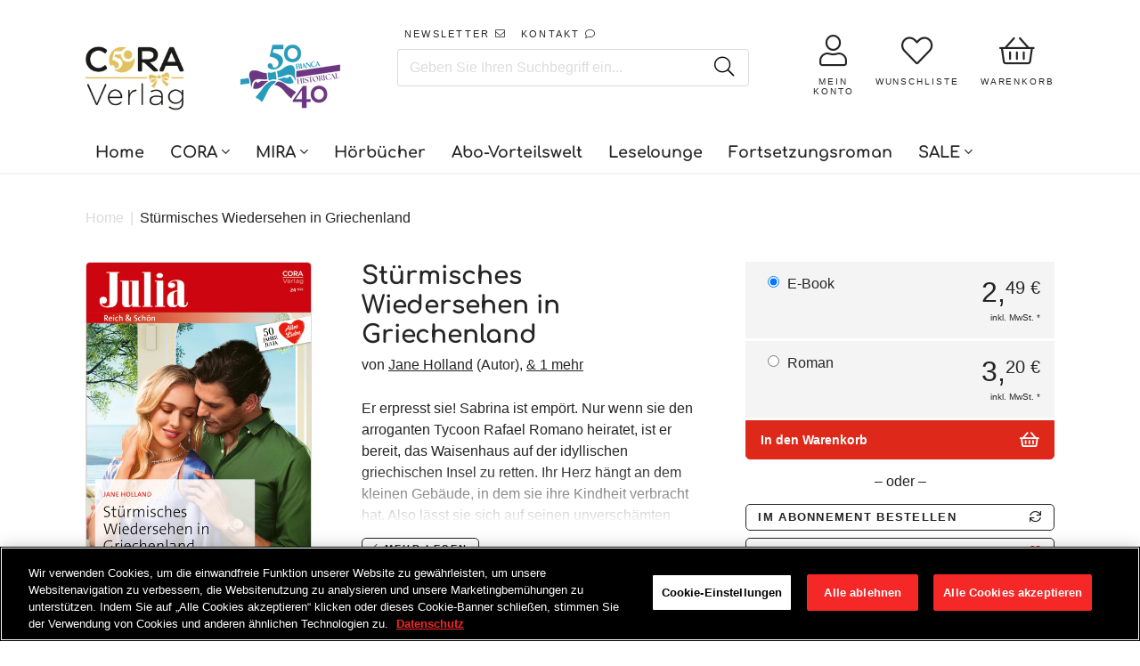

--- FILE ---
content_type: text/html; charset=UTF-8
request_url: https://front.smartwishlist.webmarked.net/v6/fetchstoredata.php?callback=jQuery32102564625602608914_1769044032837&store_domain=www.cora.de&store_id=8790212667&customer_id=0&_=1769044032838
body_size: 829
content:
jQuery32102564625602608914_1769044032837({"add_tooltip_text":"Zur &lt;a href=&#039;\/a\/wishlist&#039;&gt;Wunschliste&lt;\/a&gt; hinzuf\u00fcgen","remove_tooltip_text":"Von der &lt;a href=&#039;\/a\/wishlist&#039;&gt;Wunschliste&lt;\/a&gt; entfernen","wishlist_icon_color":"#262526","wishlist_icon_hover_color":"#262526","wishlist_icon_name":"heart-o","wishlist_icon_hover_name":"heart","extra_icon_class_name":"","extra_icon_hover_class_name":"","use_extra_icon":"0","display_item_count":"0","use_custom_location":"0","custom_location":null,"tooltip_offset_x":"0px","tooltip_offset_y":"0px","proxy_base":"\/a\/wishlist","tooltip_position":"top","display_tooltip":"0","display_topbadge":"1","topbadge_color":"#ffffff","topbadge_background_color":"#000000","topbadge_padding":"0","enable_accounts":"1","force_login":"0","extra_css_product":".unbookmarked {\n    color: #262526 !important;\n}\n\n.unbookmarked:hover {\n    color:  #262526;\n}\n\n.bookmarked {\n    color:  #262526;\n}\n\n.bookmarked:hover {\n    color:  #262526;\n}\n\n\n.tooltip-store-theme {\n\tborder-radius: 5px !important; \n\tborder: 1px solid #a79c9d !important;\n\tbackground: #a79c9d !important;\n\tcolor: #ffffff !important;\n}\n\n.tooltipster-content a {\n    color: #ffffff;\n    text-decoration: underline;\n}\n\n.tooltipster-content a:hover {\n    color: #ffffff;\n    text-decoration: underline;\n}\n\n.tooltipster-content a:visited {\n    color: #ffffff;\n    text-decoration: underline;\n}\n\n.tooltip-store-theme .tooltipster-content {\n    font-family: inherit !important;\n    font-size: 12px !important;\n}.smartwishlist{cursor:pointer;}","display_tooltip_productpage":"0","use_autosetup":"0","display_fixed_link":"0","swfl_html":"&lt;i class=&quot;fa fa-heart-o&quot;&gt;&lt;\/i&gt; My Wishlist","swfl_text":"&lt;i class=&quot;fa fa-heart-o&quot;&gt;&lt;\/i&gt; My Wishlist","swfl_orientation_desktop":"vertical","swfl_position_desktop":"left","swfl_margin_desktop":"bottom","swfl_margin_value_desktop":"40%","swfl_background_color":"#31b0d5","swfl_text_color":"#ffffff","swpbutton_type":"2","swpbutton_add_text":"Auf die Wunschliste","swpbutton_remove_text":"Von Wunschliste entfernen","swpbutton_font_family":"inherit","swpbutton_label_fontsize":"14px","swpbutton_icon_fontsize":"14px","swpbutton3_color":"#ffffff","swpbutton3_background_color":"#37478e","swpbutton3_radius":"4px","swpbutton3_width_desktop":"200px","swpbutton3_width_mobile":"100%","swpbutton3_height":"40px","optimize_swpbutton_mobile":"1","mobile_max_width":"500px","disable_notification":"0","wishlist_items":[]});

--- FILE ---
content_type: text/css
request_url: https://www.cora.de/cdn/shop/t/47/assets/latori-gmbh-styles.scss.css?v=101275819593640556781761151669
body_size: 14546
content:
body{min-width:100%}@-webkit-keyframes load8{0%{-webkit-transform:rotate(0deg);-moz-transform:rotate(0deg);-ms-transform:rotate(0deg);transform:rotate(0)}to{-webkit-transform:rotate(360deg);-moz-transform:rotate(360deg);-ms-transform:rotate(360deg);transform:rotate(360deg)}}@-moz-keyframes load8{0%{-webkit-transform:rotate(0deg);-moz-transform:rotate(0deg);-ms-transform:rotate(0deg);transform:rotate(0)}to{-webkit-transform:rotate(360deg);-moz-transform:rotate(360deg);-ms-transform:rotate(360deg);transform:rotate(360deg)}}@-ms-keyframes load8{0%{-webkit-transform:rotate(0deg);-moz-transform:rotate(0deg);-ms-transform:rotate(0deg);transform:rotate(0)}to{-webkit-transform:rotate(360deg);-moz-transform:rotate(360deg);-ms-transform:rotate(360deg);transform:rotate(360deg)}}@keyframes load8{0%{-webkit-transform:rotate(0deg);-moz-transform:rotate(0deg);-ms-transform:rotate(0deg);transform:rotate(0)}to{-webkit-transform:rotate(360deg);-moz-transform:rotate(360deg);-ms-transform:rotate(360deg);transform:rotate(360deg)}}@-webkit-keyframes pulse{0%{opacity:.1}50%{opacity:.5}to{opacity:.1}}@-moz-keyframes pulse{0%{opacity:.1}50%{opacity:.5}to{opacity:.1}}@-ms-keyframes pulse{0%{opacity:.1}50%{opacity:.5}to{opacity:.1}}@keyframes pulse{0%{opacity:.1}50%{opacity:.5}to{opacity:.1}}.bphelper{position:fixed;left:0;right:0;bottom:0;width:100%;height:23px;z-index:99999999999}.bphelper:before,.bphelper:after{position:absolute;top:0;width:50%;text-align:center;color:#fff;font-size:.8rem;font-weight:700;height:23px;line-height:23px}.bphelper:before{left:0;right:50%;content:"init";background-color:#ee00ceb3;color:#fff}@media screen and (min-width: 375px){.bphelper:before{content:"bp_xs (375px)";color:#000}}@media screen and (min-width: 450px){.bphelper:before{content:"bp_sm (450px)";color:#fff}}@media screen and (min-width: 680px){.bphelper:before{content:"bp_smaller (680px)";color:#000}}@media screen and (min-width: 720px){.bphelper:before{content:"bp_small (720px)";color:#fff}}@media screen and (min-width: 860px){.bphelper:before{content:"bp_medium (860px)";color:#000}}@media screen and (min-width: 1024px){.bphelper:before{content:"bp_large (1024px)";color:#fff}}@media screen and (min-width: 1080px){.bphelper:before{content:"bp_large_home (1080px)";color:#000}}@media screen and (min-width: 1280px){.bphelper:before{content:"bp_xl (1280px)";color:#fff}}.bphelper:after{left:50%;right:0;content:"init";background-color:#11bcffb3;color:#fff}@media screen and (min-width: 432px){.bphelper:after{content:"gridlex_min (432px)";color:#000}}@media screen and (min-width: 576px){.bphelper:after{content:"gridlex_xs (576px)";color:#fff}}@media screen and (min-width: 768px){.bphelper:after{content:"gridlex_sm (768px)";color:#000}}@media screen and (min-width: 1024px){.bphelper:after{content:"gridlex_md (1024px)";color:#fff}}@media screen and (min-width: 1280px){.bphelper:after{content:"gridlex_lg (1280px)";color:#000}}.gridhelper{position:fixed;left:0;top:0;right:0;bottom:0;margin:auto;z-index:99999999999;display:-webkit-box;display:-ms-flexbox;display:flex;-webkit-box-pack:center;-ms-flex-pack:center;justify-content:center;-webkit-box-align:center;-ms-flex-align:center;align-items:center;-webkit-user-select:none;-moz-user-select:none;-ms-user-select:none;user-select:none;pointer-events:none}.gridhelper .container{width:100%;max-width:1400px;padding:0 1rem;margin-right:auto;margin-left:auto;height:100vh}@media screen and (min-width: 450px){.gridhelper .container{padding:0 2rem}}@media screen and (min-width: 680px){.gridhelper .container{padding:0 3rem}}@media screen and (min-width: 860px){.gridhelper .container{padding:0 4rem}}@media screen and (min-width: 1024px){.gridhelper .container{padding:0 5rem}}@media screen and (min-width: 1280px){.gridhelper .container{padding:0 6rem}}.gridhelper .container .gridlex{height:100vh}.gridhelper .container .gridlex .col{margin-bottom:0}.gridhelper .container .gridlex .filler{background-color:#00000008;width:100%;height:100vh}.gridhelper:before,.gridhelper:after{content:"";position:absolute;top:0;bottom:0;width:1px;height:100%;background:red;display:block}.gridhelper:before{left:.2rem}@media screen and (min-width: 450px){.gridhelper:before{left:.5em}}@media screen and (min-width: 680px){.gridhelper:before{left:.8em}}@media screen and (min-width: 860px){.gridhelper:before{left:1.2rem}}@media screen and (min-width: 1024px){.gridhelper:before{left:1.5rem}}@media screen and (min-width: 1280px){.gridhelper:before{left:2rem}}.gridhelper:after{right:.2rem}@media screen and (min-width: 450px){.gridhelper:after{right:.5em}}@media screen and (min-width: 680px){.gridhelper:after{right:.8em}}@media screen and (min-width: 860px){.gridhelper:after{right:1.2rem}}@media screen and (min-width: 1024px){.gridhelper:after{right:1.5rem}}@media screen and (min-width: 1280px){.gridhelper:after{right:2rem}}.npt{font-family:inherit;font-size:.9rem;cursor:pointer;-webkit-user-select:none;-moz-user-select:none;-ms-user-select:none;user-select:none;padding:.5rem .75rem;margin:.5rem;-webkit-transition:background-color .2s ease-in-out,color .2s ease-in-out;-moz-transition:background-color .2s ease-in-out,color .2s ease-in-out;-ms-transition:background-color .2s ease-in-out,color .2s ease-in-out;-o-transition:background-color .2s ease-in-out,color .2s ease-in-out;transition:background-color .2s ease-in-out,color .2s ease-in-out;text-decoration:none;border-radius:5px;outline:0;-webkit-appearance:none;-moz-appearance:none;appearance:none}.btn,.btnn{font-family:inherit;font-size:.9rem;line-height:1.3em;font-weight:700;cursor:pointer;-webkit-user-select:none;-moz-user-select:none;-ms-user-select:none;user-select:none;padding:.45em 1em .5em;margin:.5rem;text-transform:uppercase;letter-spacing:.2em;-webkit-transition:background-color .2s ease-in-out,color .2s ease-in-out;-moz-transition:background-color .2s ease-in-out,color .2s ease-in-out;-ms-transition:background-color .2s ease-in-out,color .2s ease-in-out;-o-transition:background-color .2s ease-in-out,color .2s ease-in-out;transition:background-color .2s ease-in-out,color .2s ease-in-out;border-radius:5px;outline:0;position:relative;-webkit-appearance:none;-moz-appearance:none;appearance:none;text-decoration:none}.btn:hover,.btn:active,.btn:focus,.btnn:hover,.btnn:active,.btnn:focus{cursor:pointer;text-decoration:none}.btn.small,.btnn.small{font-size:.7rem;padding:.25rem .5rem;margin:.25rem;border-radius:3px}.btn.medium,.btnn.medium{font-size:.8rem;padding:.4rem .6rem;margin:.4rem;border-radius:4px}.btn.primaryfull,.btn.primaryfull:focus,.btn.primaryfull:active,.btnn.primaryfull,.btnn.primaryfull:focus,.btnn.primaryfull:active{color:#fff;background-color:#262526;border:.1em solid #262526}.btn.primaryfull:hover,.btnn.primaryfull:hover{color:#fff;background-color:#747074;border-color:#747074!important}.btn.primaryborder,.btn.primaryborder:focus,.btn.primaryborder:active,.btnn.primaryborder,.btnn.primaryborder:focus,.btnn.primaryborder:active{color:#262526;background-color:transparent;border:.1em solid #262526}.btn.primaryborder:hover,.btnn.primaryborder:hover{color:#fff;background-color:#262526;border-color:#262526!important}.btn.secondaryfull,.btn.secondaryfull:focus,.btn.secondaryfull:active,.btnn.secondaryfull,.btnn.secondaryfull:focus,.btnn.secondaryfull:active{color:#fff;background-color:#de291a;border:.1em solid #de291a}.btn.secondaryfull:hover,.btnn.secondaryfull:hover{color:#fff;background-color:#f4a49d;border-color:#f4a49d!important}.btn.secondaryborder,.btn.secondaryborder:focus,.btn.secondaryborder:active,.btnn.secondaryborder,.btnn.secondaryborder:focus,.btnn.secondaryborder:active{color:#de291a;background-color:transparent;border:.1em solid #de291a}.btn.secondaryborder:hover,.btnn.secondaryborder:hover{color:#fff;background-color:#de291a;border-color:#de291a!important}.btn.negativeborder,.btn.negativeborder:focus,.btn.negativeborder:active,.btnn.negativeborder,.btnn.negativeborder:focus,.btnn.negativeborder:active{color:#fff;background-color:transparent;border:.1em solid white}.btn.negativeborder:hover,.btnn.negativeborder:hover{color:#262526;background-color:#fff;border-color:#fff!important}.btn.gray_one_border,.btn.gray_one_border:focus,.btn.gray_one_border:active,.btnn.gray_one_border,.btnn.gray_one_border:focus,.btnn.gray_one_border:active{color:#a8a8a8;background-color:transparent;border:.1em solid #a8a8a8}.btn.gray_one_border:hover,.btnn.gray_one_border:hover{color:#fff;background-color:#a8a8a8;border-color:#a8a8a8!important}.btn.no-margin,.btnn.no-margin{margin:0}.btn.no-lr-margin,.btnn.no-lr-margin{margin-left:0;margin-right:0}.btn.block,.btnn.block{display:block}.npt.disabled,.npt[disabled],.btn.disabled,.btn[disabled]{pointer-events:none;opacity:.3}.npt.check,.npt.check:active,.npt.check:focus,.btn.check,.btn.check:active,.btn.check:focus{opacity:1;color:#fff;background-color:#00cec9!important;border-color:#00cec9!important}.npt.error,.npt.error:active,.npt.error:focus,.btn.error,.btn.error:active,.btn.error:focus{opacity:1;color:#fff;background-color:#d63031!important;border-color:#d63031!important}.npt.no-radius,.btn.no-radius{border-radius:0}.npt.no-margin,.btn.no-margin{margin:0}.npt.center,.btn.center{margin:0 auto;display:block}.npt.margin-sideless,.btn.margin-sideless{margin-left:0;margin-right:0}.npt.margin-topdownless,.btn.margin-topdownless{margin-top:0;margin-bottom:0}body{font-family:Source Sans Pro,sans-serif;color:#262526}body.no-scrolling{overflow:hidden}a,a:visited,a:focus{color:#262526;text-decoration:underline}h1,h2,h3,h4,h5,h6{font-family:Comfortaa,sans-serif}p{font-family:Source Sans Pro,sans-serif}hr.thin{border:0;border-bottom:1px solid #dbdbdb}.loader{display:none}.loader,.loader:after{border-radius:50%;width:1.5em;height:1.5em}.loader{margin:auto;font-size:1em;position:absolute;text-indent:-9999em;border-top:.15em solid rgba(0,0,0,.2);border-right:.15em solid rgba(0,0,0,.2);border-bottom:.15em solid rgba(0,0,0,.2);border-left:.15em solid #ffffff;-webkit-transform:translateZ(0);-moz-transform:translateZ(0);-ms-transform:translateZ(0);transform:translateZ(0);-webkit-animation:load8 .5s infinite linear;-moz-animation:load8 .5s infinite linear;animation:load8 .5s infinite linear}.loading{display:-webkit-box;display:-ms-flexbox;display:flex;-webkit-box-align:center;-ms-flex-align:center;align-items:center;-webkit-box-pack:center;-ms-flex-pack:center;justify-content:center}.loading>span{opacity:0}.loading .loader,.loading .loader:after{display:block}.see-more-link{width:100%;text-align:center;margin-top:1.5rem}.modal.fade.in{visibility:visible!important}.product-swiper,.section-container{padding-top:1rem!important;padding-bottom:1rem!important}@media screen and (min-width: 1024px){.product-swiper,.section-container{padding-top:4rem!important;padding-bottom:4rem!important}}@media screen and (max-width: 1023px){.product-swiper,.section-container{padding-top:4rem!important;padding-bottom:4rem!important}}@media screen and (max-width: 767px){.product-swiper,.section-container{padding-top:3rem!important;padding-bottom:3rem!important}}@media screen and (max-width: 575px){.product-swiper,.section-container{padding-top:2rem!important;padding-bottom:2rem!important}}.shopify-section{margin:0 auto;padding-top:1.5rem;padding-bottom:1.5rem}.shopify-section:last-child{padding-bottom:2rem}@media screen and (min-width: 1024px){.shopify-section{padding-top:1.5rem;padding-bottom:1.5rem}.shopify-section:last-child{padding-bottom:3rem}}@media screen and (max-width: 1023px){.shopify-section{padding-top:1.5rem;padding-bottom:.5rem}.shopify-section:last-child{padding-bottom:2rem}}@media screen and (max-width: 767px){.shopify-section{padding-top:1.5rem;padding-bottom:0rem}.shopify-section:last-child{padding-bottom:4rem}}@media screen and (max-width: 575px){.shopify-section{padding-top:1.5rem;padding-bottom:0rem}.shopify-section:last-child{padding-bottom:4rem}}.shopify-section.site-header-wrapper,.shopify-section.static-footer,.shopify-section.static-meta-footer,.shopify-section.cart--section{padding-top:0;padding-bottom:0}.shopify-section.cart--section{padding-left:0;padding-right:0}.shopify-section .container{max-width:1400px;padding:0 1rem;margin-right:auto;margin-left:auto}@media screen and (min-width: 450px){.shopify-section .container{padding:0 2rem}}@media screen and (min-width: 680px){.shopify-section .container{padding:0 3rem}}@media screen and (min-width: 860px){.shopify-section .container{padding:0 4rem}}@media screen and (min-width: 1024px){.shopify-section .container{padding:0 5rem}}@media screen and (min-width: 1280px){.shopify-section .container{padding:0 6rem}}@media screen and (min-width: 1500px){.shopify-section .container{padding:0 25px}}.shopify-section .section-title{text-align:center}.shopify-section .section-title a{text-decoration:none}.shopify-section .section-title a:hover{text-decoration:underline}.shopify-section .section-title h2{font-size:2rem;margin:0 0 2rem}.shopify-section .section-title h3{font-size:1.7rem;margin:0 0 2rem}.shopify-section .section-title.has-subline h2{margin:0 0 1rem}.shopify-section .section-title.has-subline .subline{font-size:1.2rem;color:#a8a8a8;margin:0 0 2rem}.shopify-section .section-intro{width:100%;max-width:53.125rem;text-align:center}.shopify-section .section-intro p{line-height:1.625;margin:0}.shopify-section .section-swiper>.loader{display:none}.shopify-section .section-swiper.loading>.container{display:none}.shopify-section .section-swiper.loading>.loader{display:inherit;width:100%;text-align:center}.shopify-section .section-swiper.loading>.loader i{-webkit-animation:fa-spin .75s infinite linear;-moz-animation:fa-spin .75s infinite linear;animation:fa-spin .75s infinite linear;color:#a8a8a8}.shopify-section.blogposts--section .toblog{width:100%;text-align:center;margin-top:1rem;display:-webkit-box;display:-ms-flexbox;display:flex;-webkit-box-pack:center;-ms-flex-pack:center;justify-content:center}.shopify-section.rich-text--section .rich-text--container{margin-top:0;margin-bottom:0}.shopify-section.rich-text--section .rich-text--container.make-folding{overflow:hidden;position:relative}.shopify-section.rich-text--section .rich-text--container.make-folding:before{content:"";position:absolute;left:0;right:0;bottom:0;width:100%;height:300px;background:-moz-linear-gradient(top,rgba(255,255,255,0) 0%,white 100%);background:-webkit-linear-gradient(top,rgba(255,255,255,0) 0%,white 100%);background:linear-gradient(to bottom,#fff0,#fff);filter:progid:DXImageTransform.Microsoft.gradient(startColorstr="#00ffffff",endColorstr="#ffffff",GradientType=0)}.shopify-section.rich-text--section .rich-text--container.make-folding button.rich-text-unfold{bottom:0!important}.shopify-section.rich-text--section .rich-text--container.make-folding button.rich-text-unfold .more{display:inherit}.shopify-section.rich-text--section .rich-text--container.make-folding button.rich-text-unfold .less{display:none}.shopify-section.rich-text--section .rich-text--container button.rich-text-unfold{position:absolute;left:50%;bottom:1rem;-webkit-transform:translateX(-50%);-moz-transform:translateX(-50%);-ms-transform:translateX(-50%);transform:translate(-50%)}@media screen and (min-width: 1024px){.shopify-section.rich-text--section .rich-text--container button.rich-text-unfold{bottom:2.5rem}}@media screen and (max-width: 1023px){.shopify-section.rich-text--section .rich-text--container button.rich-text-unfold{bottom:2.5rem}}@media screen and (max-width: 767px){.shopify-section.rich-text--section .rich-text--container button.rich-text-unfold{bottom:2.5rem}}@media screen and (max-width: 575px){.shopify-section.rich-text--section .rich-text--container button.rich-text-unfold{bottom:2rem}}.shopify-section.rich-text--section .rich-text--container button.rich-text-unfold .more{display:none}.shopify-section.rich-text--section .rich-text--container button.rich-text-unfold .less{display:inherit}.shopify-section.rich-text--section .rich-text--container .rich-text-block:first-of-type h2{margin-top:0}.shopify-section.rich-text--section .rich-text--container .rich-text-block:last-child{margin-bottom:0}.shopify-section.featured-collection .swiper{width:100%;position:relative;padding:0 1.5rem}@media screen and (min-width: 450px){.shopify-section.featured-collection .swiper{padding:0 2rem}}@media screen and (min-width: 680px){.shopify-section.featured-collection .swiper{padding:0 2.5rem}}@media screen and (min-width: 860px){.shopify-section.featured-collection .swiper{padding:0 3rem}}.shopify-section.featured-collection .swiper .swiper-slide{height:auto}@media screen and (max-width: 1279px) and (min-width: 576px){.shopify-section.featured-collection .swpr-slide.last{display:none}}@media screen and (max-width: 1023px) and (min-width: 576px){.shopify-section.featured-collection .swpr-slide.prelast{display:none}}@media screen and (max-width: 767px) and (min-width: 576px){.shopify-section.featured-collection .swpr-slide.preprelast{display:none}}.moodal{position:fixed;top:0;left:0;right:0;bottom:0;height:100vh;width:100vw;z-index:999999;background-color:#000000e6;pointer-events:none;opacity:0;font-size:initial;-webkit-transition:all .2s ease-in-out;-moz-transition:all .2s ease-in-out;-ms-transition:all .2s ease-in-out;-o-transition:all .2s ease-in-out;transition:all .2s ease-in-out;display:-webkit-box;display:-ms-flexbox;display:flex;-webkit-box-align:center;-ms-flex-align:center;align-items:center;-webkit-box-pack:center;-ms-flex-pack:center;justify-content:center}.moodal[data-show=true]{opacity:1;pointer-events:all}.moodal[data-show=true] .moodal-body{-webkit-transform:scale(1);-moz-transform:scale(1);-ms-transform:scale(1);transform:scale(1)}.moodal .moodal-body{background:#fff;position:relative;display:-webkit-box;display:-ms-flexbox;display:flex;-webkit-transform:scale(0);-moz-transform:scale(0);-ms-transform:scale(0);transform:scale(0);-webkit-transition:all .2s .2s ease-in-out;-moz-transition:all .2s .2s ease-in-out;-ms-transition:all .2s .2s ease-in-out;-o-transition:all .2s .2s ease-in-out;transition:all .2s .2s ease-in-out;height:80%;width:90%;max-width:1000px}.moodal .moodal-body .close{position:absolute;top:0;right:0;margin:0;padding:0;width:2.5rem;height:2.5rem;display:-webkit-box;display:-ms-flexbox;display:flex;-webkit-box-pack:center;-ms-flex-pack:center;justify-content:center;-webkit-box-align:center;-ms-flex-align:center;align-items:center;border-radius:0}.moodal .moodal-body .close i{display:block}.moodal .moodal-body .close i:before,.moodal .moodal-body .close i:after{content:"";position:absolute;top:50%;left:50%;background:#fff;width:1.5rem;height:2px;display:block}.moodal .moodal-body .close i:before{-webkit-transform:translate(-50%,-50%) rotate(-45deg);-moz-transform:translate(-50%,-50%) rotate(-45deg);-ms-transform:translate(-50%,-50%) rotate(-45deg);transform:translate(-50%,-50%) rotate(-45deg)}.moodal .moodal-body .close i:after{-webkit-transform:translate(-50%,-50%) rotate(45deg);-moz-transform:translate(-50%,-50%) rotate(45deg);-ms-transform:translate(-50%,-50%) rotate(45deg);transform:translate(-50%,-50%) rotate(45deg)}.moodal .moodal-body .moodal-content{overflow-y:scroll;-webkit-user-select:none;user-select:none;padding:3rem 1rem 1rem;width:100%;height:100%}@media screen and (min-width: 720px){.moodal .moodal-body .moodal-content{padding:2.5rem}}.moodal .moodal-body .moodal-content h1:first-child{margin-top:0}.product--price .int{font-size:2rem}.product--price .int sup{top:-.45em;font-size:61%}.product--price .eur{float:right;position:relative;margin-left:.2rem;margin-top:.9rem;font-size:1.3rem;line-height:1em}.product--price .eur:before{content:"*";position:absolute;top:-.7rem;right:0;font-size:.9rem}[class^=spr-icon-]:before,[class*=" spr-icon-"]:before{font-family:inherit!important;font-style:inherit!important;font-weight:inherit!important;speak:inherit!important;display:inherit!important;text-decoration:inherit!important;width:inherit!important;text-align:inherit!important;font-variant:inherit!important;text-transform:inherit!important;line-height:inherit!important;font-size:inherit!important}.spr-starrating .spr-icon,.spr-starratings .spr-icon{font-family:"Font Awesome 5 Pro";font-weight:400;-moz-osx-font-smoothing:grayscale;-webkit-font-smoothing:antialiased;display:inline-block;font-style:normal;font-variant:normal;text-rendering:auto;line-height:1;color:#000}.spr-starrating .spr-icon.spr-icon-star,.spr-starrating .spr-icon.spr-icon-star-hover,.spr-starrating .spr-icon.spr-icon-star.spr-icon-star-hover,.spr-starratings .spr-icon.spr-icon-star,.spr-starratings .spr-icon.spr-icon-star-hover,.spr-starratings .spr-icon.spr-icon-star.spr-icon-star-hover{font-weight:900;opacity:1}.spr-starrating .spr-icon.spr-icon-star-empty,.spr-starratings .spr-icon.spr-icon-star-empty{font-weight:400;opacity:1}.spr-starrating .spr-icon:before,.spr-starratings .spr-icon:before{content:"\f004"!important}.site-footer-wrapper{background-color:#f4f4f4;color:#2e343a;padding-top:0;padding-bottom:0;text-align:center;margin-top:0}.site-footer-wrapper .container{max-width:1400px;padding:10px;margin-right:auto;margin-left:auto}@media screen and (min-width: 720px){.site-footer-wrapper .container{padding-right:15px;padding-left:15px}}@media screen and (min-width: 1024px){.site-footer-wrapper .container{padding-right:25px;padding-left:25px}}.site-footer-wrapper .site-footer-social,.site-footer-wrapper .site-footer-payment{text-align:center;padding-top:4rem;padding-bottom:4rem}.site-footer-wrapper .site-footer-social .title p,.site-footer-wrapper .site-footer-payment .title p{font-family:Comfortaa,sans-serif;font-weight:700;font-size:1rem;text-transform:uppercase;letter-spacing:.125em;margin:0 0 1.5em}@media screen and (max-width: 449px){.site-footer-wrapper .site-footer-social .title p,.site-footer-wrapper .site-footer-payment .title p{font-size:.8rem}}.site-footer-wrapper .site-footer-social .title p svg,.site-footer-wrapper .site-footer-payment .title p svg{width:8em;margin:0 .4rem;height:auto;user-select:none;-moz-user-select:none;-ms-user-select:none;-webkit-user-select:none}.site-footer-wrapper .site-footer-social .icons a.facebook,.site-footer-wrapper .site-footer-social .icons a.twitter,.site-footer-wrapper .site-footer-social .icons a.googleplus,.site-footer-wrapper .site-footer-social .icons a.pinterest,.site-footer-wrapper .site-footer-social .icons a.instagram,.site-footer-wrapper .site-footer-social .icons a.tumblr,.site-footer-wrapper .site-footer-social .icons a.vimeo,.site-footer-wrapper .site-footer-social .icons a.youtube,.site-footer-wrapper .site-footer-social .icons a.spotify{margin:.5rem;width:1.75rem;height:1.75rem;border-radius:5px;display:-webkit-inline-box;display:-ms-inline-flexbox;display:inline-flex;-webkit-box-align:center;-ms-flex-align:center;align-items:center;-webkit-box-pack:center;-ms-flex-pack:center;justify-content:center;text-align:center}.site-footer-wrapper .site-footer-social .icons a.facebook{background-color:#3a5998}.site-footer-wrapper .site-footer-social .icons a.twitter{background-color:#1da1f2}.site-footer-wrapper .site-footer-social .icons a.googleplus{background-color:#dd4e41}.site-footer-wrapper .site-footer-social .icons a.pinterest{background-color:#e60023}.site-footer-wrapper .site-footer-social .icons a.instagram{background:radial-gradient(circle at 30% 107%,#fdf497 0% 5%,#fd5949 45%,#d6249f 60%,#285aeb 90%)}.site-footer-wrapper .site-footer-social .icons a.tumblr{background-color:#36465d}.site-footer-wrapper .site-footer-social .icons a.vimeo{background-color:#00adef}.site-footer-wrapper .site-footer-social .icons a.youtube{background-color:red}.site-footer-wrapper .site-footer-social .icons a.spotify{background:#000}.site-footer-wrapper .site-footer-social .icons a.spotify i{color:#1ed760}.site-footer-wrapper .site-footer-social .icons a i{color:#fff}.site-footer-wrapper .site-footer-item{padding:0}.site-footer-wrapper .site-footer-item .columns{border-top:1px solid #c8cdd1;border-bottom:1px solid #c8cdd1;padding:5rem 0}@media screen and (max-width: 1023px){.site-footer-wrapper .site-footer-item .columns{padding:0;border-top:0;border-bottom:0}}.site-footer-wrapper .site-footer-item .footer-block{border-right:1px solid #c8cdd1}@media screen and (max-width: 1023px){.site-footer-wrapper .site-footer-item .footer-block{border-bottom:1px solid #c8cdd1;border-right:0}}@media screen and (max-width: 1023px){.site-footer-wrapper .site-footer-item .footer-block:first-of-type{border-top:1px solid #c8cdd1}}.site-footer-wrapper .site-footer-item .footer-block:last-of-type{border-right:0}.site-footer-wrapper .site-footer-item .footer-block .site-footer-block-logo{height:1.4rem;margin-bottom:2rem}@media screen and (max-width: 1023px){.site-footer-wrapper .site-footer-item .footer-block .site-footer-block-logo{margin-top:2rem;margin-bottom:0}}.site-footer-wrapper .site-footer-item .footer-block h2{font-size:1.4rem;line-height:1em;font-weight:400;margin-bottom:2rem;padding:0!important}@media screen and (max-width: 1023px){.site-footer-wrapper .site-footer-item .footer-block h2{margin-top:2rem;margin-bottom:0}}.site-footer-wrapper .site-footer-item .footer-block h2 .site-footer-block-icon{top:0;height:1.4rem;margin-top:auto}.site-footer-wrapper .site-footer-item .footer-block .site-footer-block-content{padding:0!important}@media screen and (max-width: 1023px){.site-footer-wrapper .site-footer-item .footer-block .site-footer-block-content{margin-bottom:2rem}}@media screen and (max-width: 1023px){.site-footer-wrapper .site-footer-item .footer-block .site-footer-block-content ul{margin-top:2rem}}.site-footer-wrapper .site-footer-item .footer-block.block-footer_newsletter a{display:inline-block;font-size:.8rem}.site-footer-wrapper .site-footer-item .footer-block.block-footer_newsletter a span{font-weight:700}.site-footer-wrapper .site-footer-item .footer-block.block-footer_newsletter a i{display:none}.site-footer-wrapper .site-footer-item .footer-block.block-footer_newsletter a,.site-footer-wrapper .site-footer-item .footer-block.block-footer_newsletter p{margin-top:0}.site-footer-wrapper .site-footer-item .footer-block.block-footer_newsletter .rte a{text-decoration:none}.site-footer-wrapper .site-footer-item .footer-block.block-footer_newsletter .rte a:hover{color:#fff}@media screen and (min-width: 1024px){.site-footer-wrapper .site-footer-item .footer-block .navmenu{margin:0 0 2rem}}.site-footer-wrapper .site-footer-payment{padding-top:0}.site-footer-wrapper .site-footer-payment .icons{display:-webkit-box;display:-ms-flexbox;display:flex;-webkit-box-pack:center;-ms-flex-pack:center;justify-content:center;-webkit-box-align:center;-ms-flex-align:center;align-items:center}.site-footer-wrapper .site-footer-payment .icons div{background:#fff;border:1px solid #76818c;border-radius:5px;display:-webkit-inline-box;display:-ms-inline-flexbox;display:inline-flex;-webkit-box-pack:center;-ms-flex-pack:center;justify-content:center;-webkit-box-align:center;-ms-flex-align:center;align-items:center;width:100px;height:60px;margin:0 .5rem}.site-footer-wrapper .site-footer-payment .icons div img{max-width:80px;max-height:40px}.site-footer-wrapper .site-footer-payment .price_legal{font-size:.6rem;line-height:1.625;margin:1rem 0}.site-footer-wrapper .site-footer-payment .price_legal p{margin:0}.site-meta-footer-wrapper{background-color:#262526;color:#fff;padding-top:1rem;padding-bottom:1rem;text-align:center}.site-meta-footer-wrapper .container{max-width:1400px;padding:10px;margin-right:auto;margin-left:auto}@media screen and (min-width: 720px){.site-meta-footer-wrapper .container{padding-right:15px;padding-left:15px}}@media screen and (min-width: 1024px){.site-meta-footer-wrapper .container{padding-right:25px;padding-left:25px}}.site-meta-footer-wrapper ul{margin:0 0 1.5rem;padding:0;list-style:none;display:-webkit-box;display:-ms-flexbox;display:flex;-ms-flex-flow:wrap;flex-flow:wrap;-webkit-box-align:center;-ms-flex-align:center;align-items:center;-webkit-box-pack:center;-ms-flex-pack:center;justify-content:center}.site-meta-footer-wrapper ul li{margin:0 1rem;padding:0}.site-meta-footer-wrapper ul li a{color:#fff;text-decoration:none;font-size:.8rem;font-weight:900}.site-meta-footer-wrapper ul li a:hover{text-decoration:underline}.site-meta-footer-wrapper .site-meta-footer-credits{font-size:.8rem;line-height:1em;color:#fff}.site-meta-footer-wrapper .site-meta-footer-credits svg{width:30px;height:auto}.site-meta-footer-wrapper .site-meta-footer-credits svg g path{fill:#fff}.shopify-section.vorteile .vorteil,article.product--outer .container.vorteile .vorteil{width:100%;border:2px solid #fae7e6;position:relative;display:-webkit-box;display:-ms-flexbox;display:flex;-webkit-box-orient:vertical;-webkit-box-direction:normal;-ms-flex-direction:column;flex-direction:column;-webkit-box-pack:center;-ms-flex-pack:center;justify-content:center;-webkit-box-align:center;-ms-flex-align:center;align-items:center;padding:1.5rem 1rem}@media screen and (min-width: 1024px){.shopify-section.vorteile .vorteil,article.product--outer .container.vorteile .vorteil{padding:2.5rem 2rem}}.shopify-section.vorteile .vorteil i,article.product--outer .container.vorteile .vorteil i{height:2rem;font-size:2rem;margin:0 .5rem .5rem;max-width:calc(100% - 2rem);display:-webkit-box;display:-ms-flexbox;display:flex;-webkit-box-orient:horizontal;-webkit-box-direction:normal;-ms-flex-direction:row;flex-direction:row;-webkit-box-pack:center;-ms-flex-pack:center;justify-content:center;-webkit-box-align:center;-ms-flex-align:center;align-items:center}@media screen and (min-width: 1024px){.shopify-section.vorteile .vorteil i,article.product--outer .container.vorteile .vorteil i{height:3rem;font-size:3rem;margin:0 1rem 1rem}}.shopify-section.vorteile .vorteil h3,article.product--outer .container.vorteile .vorteil h3{font-size:1rem;height:2rem;max-width:calc(100% - 2rem);text-align:center;display:-webkit-box;display:-ms-flexbox;display:flex;-webkit-box-orient:horizontal;-webkit-box-direction:normal;-ms-flex-direction:row;flex-direction:row;-webkit-box-pack:center;-ms-flex-pack:center;justify-content:center;-webkit-box-align:center;-ms-flex-align:center;align-items:center;margin:.5rem 0}@media screen and (min-width: 1024px){.shopify-section.vorteile .vorteil h3,article.product--outer .container.vorteile .vorteil h3{font-size:1.2rem;height:2.4rem;margin:1rem 0}}.shopify-section.vorteile .vorteil p,article.product--outer .container.vorteile .vorteil p{margin:.5rem .5rem 0;font-size:.75rem;height:1.5rem;color:#a8a8a8;max-width:calc(100% - 2rem);text-align:center;display:-webkit-box;display:-ms-flexbox;display:flex;-webkit-box-orient:horizontal;-webkit-box-direction:normal;-ms-flex-direction:row;flex-direction:row;-webkit-box-pack:center;-ms-flex-pack:center;justify-content:center;-webkit-box-align:center;-ms-flex-align:center;align-items:center}@media screen and (min-width: 1024px){.shopify-section.vorteile .vorteil p,article.product--outer .container.vorteile .vorteil p{margin:1rem 1rem 0;font-size:1rem;height:2rem}}article.product--outer .container.vorteile{padding:20px 0 0}article.product--outer .container.vorteile .vorteil{padding:1rem .5rem}article.product--outer .container.vorteile .vorteil h3{font-size:.9rem;height:auto;margin:.5rem 0}article.product--outer .container.vorteile .vorteil i{height:1.5rem;font-size:1.5rem;margin:0 1rem .5rem}article.product--outer .container.vorteile .vorteil p{margin:0 1rem;font-size:.8rem;height:auto}.breadcrumbs-container{padding:0}.wishlistpage .price-snippet,.template-miniserien .price-snippet,.template-miniserien-julia .price-snippet,.template-miniserien-baccara .price-snippet,.template-miniserien-romana .price-snippet,.template-miniserien-bianca .price-snippet,.template-miniserien-historical .price-snippet,.template-miniserien-digital-edition .price-snippet,.template-miniserien-mira-miniserien .price-snippet,.search--section .price-snippet,.author-products .price-snippet,.slider-products .price-snippet,.product-related .price-snippet,.grid-products .price-snippet,.slider .price-snippet,.navmenu .price-snippet{margin:1rem 0;position:relative}.wishlistpage .price-snippet .price-types span,.template-miniserien .price-snippet .price-types span,.template-miniserien-julia .price-snippet .price-types span,.template-miniserien-baccara .price-snippet .price-types span,.template-miniserien-romana .price-snippet .price-types span,.template-miniserien-bianca .price-snippet .price-types span,.template-miniserien-historical .price-snippet .price-types span,.template-miniserien-digital-edition .price-snippet .price-types span,.template-miniserien-mira-miniserien .price-snippet .price-types span,.search--section .price-snippet .price-types span,.author-products .price-snippet .price-types span,.slider-products .price-snippet .price-types span,.product-related .price-snippet .price-types span,.grid-products .price-snippet .price-types span,.slider .price-snippet .price-types span,.navmenu .price-snippet .price-types span{font-size:.7rem;display:inline-block;color:#a8a8a8;border:1px solid #a8a8a8;padding:.2em;border-radius:3px}.wishlistpage .price-snippet .price-from,.template-miniserien .price-snippet .price-from,.template-miniserien-julia .price-snippet .price-from,.template-miniserien-baccara .price-snippet .price-from,.template-miniserien-romana .price-snippet .price-from,.template-miniserien-bianca .price-snippet .price-from,.template-miniserien-historical .price-snippet .price-from,.template-miniserien-digital-edition .price-snippet .price-from,.template-miniserien-mira-miniserien .price-snippet .price-from,.search--section .price-snippet .price-from,.author-products .price-snippet .price-from,.slider-products .price-snippet .price-from,.product-related .price-snippet .price-from,.grid-products .price-snippet .price-from,.slider .price-snippet .price-from,.navmenu .price-snippet .price-from{display:-webkit-box;display:-ms-flexbox;display:flex;-webkit-box-pack:center;-ms-flex-pack:center;justify-content:center;-webkit-box-align:end;-ms-flex-align:end;align-items:flex-end;margin-top:.5rem;font-size:1rem}.wishlistpage .price-snippet .price-from .from,.template-miniserien .price-snippet .price-from .from,.template-miniserien-julia .price-snippet .price-from .from,.template-miniserien-baccara .price-snippet .price-from .from,.template-miniserien-romana .price-snippet .price-from .from,.template-miniserien-bianca .price-snippet .price-from .from,.template-miniserien-historical .price-snippet .price-from .from,.template-miniserien-digital-edition .price-snippet .price-from .from,.template-miniserien-mira-miniserien .price-snippet .price-from .from,.search--section .price-snippet .price-from .from,.author-products .price-snippet .price-from .from,.slider-products .price-snippet .price-from .from,.product-related .price-snippet .price-from .from,.grid-products .price-snippet .price-from .from,.slider .price-snippet .price-from .from,.navmenu .price-snippet .price-from .from{font-size:.8em;margin-right:.4em;-ms-flex-item-align:end;align-self:flex-end}.wishlistpage .price-snippet .price-from .int,.template-miniserien .price-snippet .price-from .int,.template-miniserien-julia .price-snippet .price-from .int,.template-miniserien-baccara .price-snippet .price-from .int,.template-miniserien-romana .price-snippet .price-from .int,.template-miniserien-bianca .price-snippet .price-from .int,.template-miniserien-historical .price-snippet .price-from .int,.template-miniserien-digital-edition .price-snippet .price-from .int,.template-miniserien-mira-miniserien .price-snippet .price-from .int,.search--section .price-snippet .price-from .int,.author-products .price-snippet .price-from .int,.slider-products .price-snippet .price-from .int,.product-related .price-snippet .price-from .int,.grid-products .price-snippet .price-from .int,.slider .price-snippet .price-from .int,.navmenu .price-snippet .price-from .int{font-size:2em;line-height:1em;-webkit-transform:translateY(.1em);-moz-transform:translateY(.1em);-ms-transform:translateY(.1em);transform:translateY(.1em)}.wishlistpage .price-snippet .price-from .int sup,.template-miniserien .price-snippet .price-from .int sup,.template-miniserien-julia .price-snippet .price-from .int sup,.template-miniserien-baccara .price-snippet .price-from .int sup,.template-miniserien-romana .price-snippet .price-from .int sup,.template-miniserien-bianca .price-snippet .price-from .int sup,.template-miniserien-historical .price-snippet .price-from .int sup,.template-miniserien-digital-edition .price-snippet .price-from .int sup,.template-miniserien-mira-miniserien .price-snippet .price-from .int sup,.search--section .price-snippet .price-from .int sup,.author-products .price-snippet .price-from .int sup,.slider-products .price-snippet .price-from .int sup,.product-related .price-snippet .price-from .int sup,.grid-products .price-snippet .price-from .int sup,.slider .price-snippet .price-from .int sup,.navmenu .price-snippet .price-from .int sup{top:-.45em;font-size:.6em}.wishlistpage .price-snippet .price-from .eur,.template-miniserien .price-snippet .price-from .eur,.template-miniserien-julia .price-snippet .price-from .eur,.template-miniserien-baccara .price-snippet .price-from .eur,.template-miniserien-romana .price-snippet .price-from .eur,.template-miniserien-bianca .price-snippet .price-from .eur,.template-miniserien-historical .price-snippet .price-from .eur,.template-miniserien-digital-edition .price-snippet .price-from .eur,.template-miniserien-mira-miniserien .price-snippet .price-from .eur,.search--section .price-snippet .price-from .eur,.author-products .price-snippet .price-from .eur,.slider-products .price-snippet .price-from .eur,.product-related .price-snippet .price-from .eur,.grid-products .price-snippet .price-from .eur,.slider .price-snippet .price-from .eur,.navmenu .price-snippet .price-from .eur{float:right;position:relative;margin-left:.2em;font-size:.9em;line-height:1em}.wishlistpage .price-snippet .price-from .eur:before,.template-miniserien .price-snippet .price-from .eur:before,.template-miniserien-julia .price-snippet .price-from .eur:before,.template-miniserien-baccara .price-snippet .price-from .eur:before,.template-miniserien-romana .price-snippet .price-from .eur:before,.template-miniserien-bianca .price-snippet .price-from .eur:before,.template-miniserien-historical .price-snippet .price-from .eur:before,.template-miniserien-digital-edition .price-snippet .price-from .eur:before,.template-miniserien-mira-miniserien .price-snippet .price-from .eur:before,.search--section .price-snippet .price-from .eur:before,.author-products .price-snippet .price-from .eur:before,.slider-products .price-snippet .price-from .eur:before,.product-related .price-snippet .price-from .eur:before,.grid-products .price-snippet .price-from .eur:before,.slider .price-snippet .price-from .eur:before,.navmenu .price-snippet .price-from .eur:before{content:"*";position:absolute;top:-.9em;right:0;font-size:.9rem}.page-hero{padding:0}@media screen and (max-width: 859px){.page-hero .hero-container{padding-bottom:3rem;border-bottom:1px solid #dbdbdb}}.page-hero .hero{position:relative}.page-hero .hero.no-image{-webkit-box-pack:center!important;-ms-flex-pack:center!important;justify-content:center!important;-webkit-box-align:center!important;-ms-flex-align:center!important;align-items:center!important}.page-hero .hero.no-image figure.blank-image{position:absolute;margin:0;width:100%;height:100%;background-color:#fae7e6}@media screen and (min-width: 860px){.page-hero .hero{display:-webkit-box;display:-ms-flexbox;display:flex}}.page-hero .hero.position-right{-webkit-box-pack:end;-ms-flex-pack:end;justify-content:flex-end}.page-hero .hero.position-center{-webkit-box-pack:center;-ms-flex-pack:center;justify-content:center}.page-hero .hero.position-left{-webkit-box-pack:start;-ms-flex-pack:start;justify-content:flex-start}.page-hero .hero figure.image{margin:0;padding:0}@media screen and (max-width: 859px){.page-hero .hero figure.image{background:none!important}}@media screen and (min-width: 860px){.page-hero .hero figure.image{width:100%;height:100%;background-size:cover;background-repeat:no-repeat;-webkit-box-flex:0;-ms-flex:none;flex:none;position:absolute;top:0;right:0;bottom:0;left:0;z-index:1}}@media screen and (max-width: 859px){.page-hero .hero figure.image img{width:100%;height:auto}}@media screen and (min-width: 860px){.page-hero .hero figure.image img{display:none}}.page-hero .hero .content{background-color:#fff;padding:2rem;margin:3rem;width:40%;position:relative;z-index:2}@media screen and (max-width: 859px){.page-hero .hero .content{padding-bottom:0}}.page-hero .hero .content h2{margin:0}@media screen and (max-width: 859px){.page-hero .hero .content h2{text-align:center}}.page-hero .hero .content p{line-height:1.625}.page-hero .hero .content p:last-of-type{margin-bottom:0}@media screen and (max-width: 859px){.page-hero .hero .content{padding-left:0;padding-right:0;margin:0;width:100%}}.site-header-wrapper:before{content:"";background:#000;position:fixed;top:0;right:0;bottom:0;width:0;height:100%;z-index:999;opacity:.5;opacity:0;overflow:hidden;-webkit-transition:opacity .4s cubic-bezier(.25,.46,.45,.94);-moz-transition:opacity .4s cubic-bezier(.25,.46,.45,.94);-ms-transition:opacity .4s cubic-bezier(.25,.46,.45,.94);-o-transition:opacity .4s cubic-bezier(.25,.46,.45,.94);transition:opacity .4s cubic-bezier(.25,.46,.45,.94)}.curtain .site-header-wrapper:before{width:100%;opacity:.6}.site-header-wrapper .site-header{padding:20px 1rem}@media screen and (min-width: 450px){.site-header-wrapper .site-header{padding:20px 2rem}}@media screen and (min-width: 680px){.site-header-wrapper .site-header{padding:20px 3rem}}@media screen and (min-width: 860px){.site-header-wrapper .site-header{padding:20px 4rem}}@media screen and (min-width: 1024px){.site-header-wrapper .site-header{padding:20px 5rem}}@media screen and (min-width: 1280px){.site-header-wrapper .site-header{padding:20px 6rem}}@media screen and (min-width: 1500px){.site-header-wrapper .site-header{padding:20px 25px}}.site-header-wrapper .site-header .site-header-menu-toggle{left:1rem}@media screen and (min-width: 450px){.site-header-wrapper .site-header .site-header-menu-toggle{left:2rem}}@media screen and (min-width: 680px){.site-header-wrapper .site-header .site-header-menu-toggle{left:3rem}}@media screen and (min-width: 860px){.site-header-wrapper .site-header .site-header-menu-toggle{left:4rem}}@media screen and (min-width: 1024px){.site-header-wrapper .site-header .site-header-menu-toggle{left:5rem}}@media screen and (min-width: 1280px){.site-header-wrapper .site-header .site-header-menu-toggle{left:6rem}}@media screen and (min-width: 1500px){.site-header-wrapper .site-header .site-header-menu-toggle{left:25px}}.site-header-wrapper .site-header .site-header-menu-toggle .site-header-menu-toggle--button{padding-left:0}@media screen and (max-width: 1023px){.site-header-wrapper .site-header .site-header-menu-toggle{top:15px}}.site-header-wrapper .site-header .super-navigation{display:-webkit-box;display:-ms-flexbox;display:flex;-webkit-box-pack:justify;-ms-flex-pack:justify;justify-content:space-between;list-style:none;margin:0;padding:0}@media screen and (max-width: 1023px){.site-header-wrapper .site-header .super-navigation{position:absolute;top:25px;right:1rem;bottom:auto;z-index:125;height:auto}}@media screen and (min-width: 450px){.site-header-wrapper .site-header .super-navigation{right:2rem}}@media screen and (min-width: 680px){.site-header-wrapper .site-header .super-navigation{right:3rem}}@media screen and (min-width: 860px){.site-header-wrapper .site-header .super-navigation{right:4rem}}.site-header-wrapper .site-header .super-navigation>.konto,.site-header-wrapper .site-header .super-navigation>.wunschliste,.site-header-wrapper .site-header .super-navigation>.warenkorb{text-align:center;margin:0 0 0 1.5rem}@media screen and (max-width: 1023px){.site-header-wrapper .site-header .super-navigation>.konto,.site-header-wrapper .site-header .super-navigation>.wunschliste,.site-header-wrapper .site-header .super-navigation>.warenkorb{margin:0;margin-left:1rem}}.site-header-wrapper .site-header .super-navigation>.konto a,.site-header-wrapper .site-header .super-navigation>.wunschliste a,.site-header-wrapper .site-header .super-navigation>.warenkorb a{display:block;color:#262526;text-decoration:none}.site-header-wrapper .site-header .super-navigation>.konto a i,.site-header-wrapper .site-header .super-navigation>.wunschliste a i,.site-header-wrapper .site-header .super-navigation>.warenkorb a i{font-size:1.3rem;display:block}@media screen and (min-width: 375px){.site-header-wrapper .site-header .super-navigation>.konto a i,.site-header-wrapper .site-header .super-navigation>.wunschliste a i,.site-header-wrapper .site-header .super-navigation>.warenkorb a i{font-size:1.4rem}}@media screen and (min-width: 450px){.site-header-wrapper .site-header .super-navigation>.konto a i,.site-header-wrapper .site-header .super-navigation>.wunschliste a i,.site-header-wrapper .site-header .super-navigation>.warenkorb a i{font-size:1.5rem}}@media screen and (min-width: 720px){.site-header-wrapper .site-header .super-navigation>.konto a i,.site-header-wrapper .site-header .super-navigation>.wunschliste a i,.site-header-wrapper .site-header .super-navigation>.warenkorb a i{font-size:1.6rem}}@media screen and (min-width: 860px){.site-header-wrapper .site-header .super-navigation>.konto a i,.site-header-wrapper .site-header .super-navigation>.wunschliste a i,.site-header-wrapper .site-header .super-navigation>.warenkorb a i{font-size:1.7rem}}@media screen and (min-width: 1024px){.site-header-wrapper .site-header .super-navigation>.konto a i,.site-header-wrapper .site-header .super-navigation>.wunschliste a i,.site-header-wrapper .site-header .super-navigation>.warenkorb a i{font-size:1.8rem}}@media screen and (min-width: 1280px){.site-header-wrapper .site-header .super-navigation>.konto a i,.site-header-wrapper .site-header .super-navigation>.wunschliste a i,.site-header-wrapper .site-header .super-navigation>.warenkorb a i{font-size:2.2rem}}.site-header-wrapper .site-header .super-navigation>.konto a span,.site-header-wrapper .site-header .super-navigation>.wunschliste a span,.site-header-wrapper .site-header .super-navigation>.warenkorb a span{font-size:.6rem;display:block;text-transform:uppercase;letter-spacing:.2em;margin-top:.7rem}@media screen and (max-width: 1023px){.site-header-wrapper .site-header .super-navigation>.konto a span,.site-header-wrapper .site-header .super-navigation>.wunschliste a span,.site-header-wrapper .site-header .super-navigation>.warenkorb a span{display:none}}@media screen and (max-width: 449px){.site-header-wrapper .site-header .super-navigation>.konto,.site-header-wrapper .site-header .super-navigation>.wunschliste{display:none}}.site-header-wrapper .site-header .super-navigation>.wunschliste{position:relative}.site-header-wrapper .site-header .super-navigation>.wunschliste .topbadge{padding:2px 6px;top:0;position:absolute;right:8px;background-color:#de291a!important;color:#fff;font-size:.8rem;font-weight:700;width:calc(.8rem * 1.5);height:calc(.8rem * 1.5);line-height:calc(.8rem * 1.5);border-radius:100%;-webkit-user-select:none;-moz-user-select:none;-ms-user-select:none;user-select:none;pointer-events:none;margin:0!important;padding:0!important}.site-header-wrapper .site-header .super-navigation>.warenkorb{position:relative}.site-header-wrapper .site-header .super-navigation>.warenkorb:before{content:attr(data-header-cart-count);position:absolute;top:.25rem;right:0;background-color:#de291a;color:#fff;font-size:.8rem;font-weight:700;line-height:calc(.8rem * 1.5);width:calc(.8rem * 1.5);height:calc(.8rem * 1.5);border-radius:100%;-webkit-user-select:none;-moz-user-select:none;-ms-user-select:none;user-select:none;pointer-events:none;-webkit-transform:scale(0);-moz-transform:scale(0);-ms-transform:scale(0);transform:scale(0);-webkit-transition:transform .2s ease-in;-moz-transition:transform .2s ease-in;-ms-transition:transform .2s ease-in;-o-transition:transform .2s ease-in;transition:transform .2s ease-in}@media screen and (max-width: 1023px){.site-header-wrapper .site-header .super-navigation>.warenkorb:before{top:.1rem;right:-.5rem;font-size:.7rem;font-weight:700;line-height:calc(.7rem * 1.5);width:calc(.7rem * 1.5);height:calc(.7rem * 1.5)}}.site-header-wrapper .site-header .super-navigation>.warenkorb.visible:before{-webkit-transform:scale(1);-moz-transform:scale(1);-ms-transform:scale(1);transform:scale(1)}.site-header-wrapper .site-header .site-header-main{margin-left:0}@media screen and (min-width: 1024px){.site-header-wrapper .site-header .site-header-main{margin-right:3rem!important;-webkit-justify-content:space-between;-webkit-box-pack:space-between;-ms-flex-pack:space-between;justify-content:space-between}.site-header-sticky--scrolled>.site-header-wrapper .site-header .site-header-main{margin-left:4rem!important}}.site-header-wrapper .site-header .site-header-main .site-header-logo .site-logo{font-size:.62rem;line-height:1rem}@media screen and (min-width: 375px){.site-header-wrapper .site-header .site-header-main .site-header-logo .site-logo{font-size:.62rem}}@media screen and (min-width: 450px){.site-header-wrapper .site-header .site-header-main .site-header-logo .site-logo{font-size:.7rem}}@media screen and (min-width: 720px){.site-header-wrapper .site-header .site-header-main .site-header-logo .site-logo{font-size:.8rem}}@media screen and (min-width: 860px){.site-header-wrapper .site-header .site-header-main .site-header-logo .site-logo{font-size:.9rem}}@media screen and (min-width: 1024px){.site-header-wrapper .site-header .site-header-main .site-header-logo .site-logo{font-size:1rem}}.site-header-wrapper .site-header .site-header-main .site-header-logo .site-logo svg{width:7em;height:4.6em}.site-header-wrapper .site-header .site-header-main a.promo-banner{margin-left:25px;display:inline-block}.site-header-wrapper .site-header .site-header-main a.promo-banner img{display:block;max-width:100%;height:auto}@media screen and (max-width: 449px){.site-header-wrapper .site-header .site-header-main a.promo-banner{margin-left:15px;max-width:100px}}@media screen and (max-width: 1133px) and (min-width: 1024px){.site-header-wrapper .site-header .site-header-main a.promo-banner{max-width:125px;margin-left:20px;margin-right:-17px;position:relative;top:-15px}}.site-header-wrapper .site-header .site-header-main .site-header-search{-ms-flex-wrap:wrap;flex-wrap:wrap;-webkit-box-flex:0;-ms-flex-positive:0;flex-grow:0}@media screen and (min-width: 720px){.site-header-wrapper .site-header .site-header-main .site-header-search{height:auto}}@media screen and (min-width: 1024px){.site-header-wrapper .site-header .site-header-main .site-header-search{margin-top:-1.8rem;width:calc(100% - 230px)}.site-header-wrapper .site-header .site-header-main .site-header-search.promo_banner_active{width:calc(100% - 350px)}}@media screen and (max-width: 1133px) and (min-width: 1024px){.site-header-wrapper .site-header .site-header-main .site-header-search.promo_banner_active{width:calc(100% - 265px)}}.site-header-wrapper .site-header .site-header-main .site-header-search .site-header-search-form{height:auto;box-shadow:none;width:100%}@media screen and (min-width: 720px){.site-header-wrapper .site-header .site-header-main .site-header-search .site-header-search-form{border:1px solid #dbdbdb}.site-header-wrapper .site-header .site-header-main .site-header-search .site-header-search-form:hover{border-color:#262526}}@media screen and (max-width: 1023px){.site-header-wrapper .site-header .site-header-main .site-header-search .site-header-search-form{position:relative;top:auto;left:auto;right:auto}}.site-header-wrapper .site-header .site-header-main .site-header-search .site-header-search-form .form-field{height:auto}@media screen and (max-width: 1023px){.site-header-wrapper .site-header .site-header-main .site-header-search .site-header-search-form .form-field{height:2rem}}.site-header-wrapper .site-header .site-header-main .site-header-search .site-header-search-form .form-field ::-webkit-input-placeholder{color:#a8a8a8}.site-header-wrapper .site-header .site-header-main .site-header-search .site-header-search-form .form-field ::-moz-placeholder{color:#a8a8a8}.site-header-wrapper .site-header .site-header-main .site-header-search .site-header-search-form .form-field :-ms-input-placeholder{color:#a8a8a8}.site-header-wrapper .site-header .site-header-main .site-header-search .site-header-search-form .form-field :-moz-placeholder{color:#a8a8a8}.site-header-wrapper .site-header .site-header-main .site-header-search .site-header-search-form .form-field .site-header-takeover-cancel{padding:0 .9375rem}.site-header-wrapper .site-header .site-header-main .site-header-search .site-header-search-form .form-field input{font-size:1rem;line-height:2.5rem;height:2.5rem;padding-top:0;padding-right:calc(1rem * (2.5 /3));padding-bottom:0;padding-left:calc(1rem * (2.5 /3));background-color:transparent}@media screen and (max-width: 1023px){.site-header-wrapper .site-header .site-header-main .site-header-search .site-header-search-form .form-field input{font-size:.8rem;line-height:2rem;height:2rem;padding-right:calc(.8rem * (2.5 /3));padding-left:calc(.8rem * (2.5 /3));width:calc(100% - 2.5rem)}}.site-header-wrapper .site-header .site-header-main .site-header-search .site-header-search-form .form-field .site-header-search-button{padding:0;background-color:transparent;border:0;color:#000;outline:0}@media screen and (max-width: 1023px){.site-header-wrapper .site-header .site-header-main .site-header-search .site-header-search-form .form-field .site-header-search-button{width:2.5rem}}.site-header-wrapper .site-header .site-header-main .site-header-search .site-header-search-form .form-field .site-header-search-button:hover{background:#262526;color:#fff;border:0}.site-header-wrapper .site-header .site-header-main .site-header-search .site-header-search-form .form-field .site-header-search-button .search-icon--inactive{font-size:1.4rem;line-height:2.5rem;height:2.5rem;width:2.5rem;text-align:center}@media screen and (max-width: 1023px){.site-header-wrapper .site-header .site-header-main .site-header-search .site-header-search-form .form-field .site-header-search-button .search-icon--inactive{font-size:1.2rem;line-height:2rem;height:2rem;width:2rem}}.site-header-wrapper .site-header .site-header-main .site-header-search .site-header-search-form .form-field .site-header-search-button .search-icon--active{font-size:.65rem;line-height:2.5em;height:2.5em;width:2.5em;text-align:center}.site-header-wrapper .site-navigation-wrapper{box-shadow:none}.site-navigation-wrapper{border-bottom:2px solid #f4f4f4;background:none}.meganav.visible .site-navigation-wrapper{display:block;-webkit-transform:none;-moz-transform:none;-ms-transform:none;transform:none;position:relative}.site-header-sticky--scrolled .site-navigation-wrapper{border-bottom:0}.site-header-sticky--open .site-navigation-wrapper{border-bottom:2px solid #f4f4f4;background-color:#fff}.site-header-sticky--scrolled .site-header-wrapper{border-bottom:2px solid #f4f4f4}.site-header-wrapper.site-header-sticky--open{border-bottom:0}.site-navigation{font-family:Comfortaa,sans-serif}@media screen and (min-width: 720px){.site-navigation{padding:0 6rem}}@media screen and (min-width: 1024px){.site-navigation{padding:0 5rem}}@media screen and (min-width: 1280px){.site-navigation{padding:0 6rem}}@media screen and (min-width: 1500px){.site-navigation{padding:0 25px}}.site-navigation *{-webkit-box-sizing:border-box;box-sizing:border-box}.site-navigation .navmenu{margin:0;width:100%!important;max-width:100%!important}.site-navigation .navmenu .navmenu-item{padding-top:0;padding-bottom:0;margin:0}.site-navigation .navmenu .navmenu-item a.navmenu-link{font-size:.9rem;padding:.8em .45em .7em;line-height:1em}@media screen and (min-width: 1024px){.site-navigation .navmenu .navmenu-item a.navmenu-link{font-size:1.3vw;padding:.8em .65em .7em}}@media screen and (min-width: 1280px){.site-navigation .navmenu .navmenu-item a.navmenu-link{font-size:1rem;padding:.8em .9em .65em}}.site-navigation .navmenu .navmenu-item a.navmenu-link{background-color:#fff;border-radius:5px 5px 0 0;border-bottom-color:#f4f4f4}.site-navigation .navmenu .navmenu-item a.navmenu-link i{line-height:.8em}.site-navigation .navmenu .navmenu-item a.navmenu-link.navmenu-link--active,.site-navigation .navmenu .navmenu-item a.navmenu-link:hover,.site-navigation .navmenu .navmenu-item .navmenu-submenu .meganav-inner{background-color:#f4f4f4}.site-mobile-nav .mobile-nav-close{z-index:2}.site-mobile-nav .mobile-nav-panel .mobile-nav-content{padding-top:5px}.site-mobile-nav .mobile-nav-panel .mobile-nav-content ul.secondary-nav{list-style:none;margin:0;padding:20px 0 0}.site-mobile-nav .mobile-nav-panel .mobile-nav-content ul.secondary-nav li{margin:0;padding:0}.site-mobile-nav .mobile-nav-panel .mobile-nav-content ul.secondary-nav li a{display:block;padding:.8125rem 1.5625rem}@media screen and (min-width: 450px){.site-mobile-nav .mobile-nav-panel .mobile-nav-content ul.secondary-nav li.super{display:none}}@media screen and (max-width: 1023px){.meganav{position:fixed;left:0;top:0;bottom:0;width:100%;height:100%;max-width:325px;background:#fff;z-index:999999999;overflow-x:hidden;overflow-y:scroll;display:none;-webkit-overflow-scrolling:touch;-webkit-transition:transform .4s cubic-bezier(.25,.46,.45,.94);-moz-transition:transform .4s cubic-bezier(.25,.46,.45,.94);-ms-transition:transform .4s cubic-bezier(.25,.46,.45,.94);-o-transition:transform .4s cubic-bezier(.25,.46,.45,.94);transition:transform .4s cubic-bezier(.25,.46,.45,.94)}.meganav.animating-in,.meganav.visible{display:block;-webkit-transform:translate3d(0,0,0);-moz-transform:translate3d(0,0,0);-ms-transform:translate3d(0,0,0);transform:translateZ(0)}.meganav.animating-in{-webkit-animation:sneak-in-mobilenav .4s linear 0s normal both;-moz-animation:sneak-in-mobilenav .4s linear 0s normal both;animation:sneak-in-mobilenav .4s linear 0s normal both}.meganav.animating-out{-webkit-animation:sneak-out-mobilenav .2s linear 0s normal both;-moz-animation:sneak-out-mobilenav .2s linear 0s normal both;animation:sneak-out-mobilenav .2s linear 0s normal both}.meganav .meganav-panel{margin-top:1rem}}.meganav-mobile-close{display:none}.meganav.animating-in .meganav-mobile-close,.meganav.visible .meganav-mobile-close{position:absolute;right:.5rem;top:.5rem;display:block;padding:1rem;z-index:2}.sitee-navigation-wrapper{border:0}@media screen and (min-width: 1024px){.sitee-navigation-wrapper{border-bottom:2px solid #f9f9f9}}.navmenu-container,.subnav-container{max-width:1400px;padding:0;margin-right:auto;margin-left:auto}@media screen and (min-width: 1024px){.navmenu-container,.subnav-container{padding:0 5rem}}@media screen and (min-width: 1280px){.navmenu-container,.subnav-container{padding:0 6rem}}@media screen and (min-width: 1500px){.navmenu-container,.subnav-container{padding:0 25px}}.secondarymenu-list{list-style:none;margin:1rem 0;padding:0}.meganav.visible .secondarymenu-list{padding:1rem 0 0;border-top:2px solid #f9f9f9;display:-webkit-box;display:-ms-flexbox;display:flex;-webkit-box-orient:vertical;-webkit-box-direction:normal;-ms-flex-direction:column;flex-direction:column}.meganav.visible .secondarymenu-list .konto{order:2}.meganav.visible .secondarymenu-list .logout{order:3}.secondarymenu-list li a{font-family:Comfortaa,sans-serif;font-weight:700;font-size:1rem;line-height:1em;text-decoration:none;padding:.75rem 1rem;display:-webkit-box;display:-ms-flexbox;display:flex;-webkit-box-align:center;-ms-flex-align:center;align-items:center}.secondarymenu-list li a span{order:2}.secondarymenu-list li a i{order:1;margin-right:.5rem}.navmenu-list{list-style:none;display:-webkit-box;display:-ms-flexbox;display:flex;-webkit-box-orient:vertical;-webkit-box-direction:normal;-ms-flex-direction:column;flex-direction:column;height:100%;margin:0 0 1rem;padding:0}@media screen and (min-width: 1024px){.navmenu-list{-webkit-box-orient:horizontal;-webkit-box-direction:normal;-ms-flex-direction:row;flex-direction:row;margin-bottom:0}}@media screen and (min-width: 1024px){.navmenu-list .navmenu-item{margin-right:.5rem}}.navmenu-list .navmenu-item>a{font-family:Comfortaa,sans-serif;font-weight:700;font-size:1rem;line-height:1.2em;text-decoration:none;display:block;padding:.75rem 1rem}@media screen and (max-width: 1023px){.navmenu-list .navmenu-item>a{display:-webkit-box;display:-ms-flexbox;display:flex;-webkit-box-pack:justify;-ms-flex-pack:justify;justify-content:space-between;-webkit-box-align:center;-ms-flex-align:center;align-items:center;padding-right:1.6rem}.navmenu-list .navmenu-item>a i{font-size:1.5rem;line-height:1rem;color:#dbdbdb}}@media screen and (min-width: 1024px){.navmenu-list .navmenu-item>a{font-size:1.3vw;padding:.8em .8em .6em;border-radius:5px 5px 0 0;border-bottom-color:#f9f9f9}}@media screen and (min-width: 1280px){.navmenu-list .navmenu-item>a{font-size:1.1rem;padding:.8em .6em .65em}}@media screen and (min-width: 1024px){.navmenu-list .navmenu-item.trigger.show>a,.navmenu-list .navmenu-item.is-active>a{background-color:#f9f9f9}}.subnav{display:none;width:100%;background-color:#f9f9f9;left:0;right:0;margin:0;padding:1.5rem 0;overflow-y:scroll;-webkit-overflow-scrolling:touch}@media screen and (min-width: 1024px){.subnav{position:absolute;border-top:2px solid #f9f9f9;z-index:100;background-color:#fff}}.show .subnav{display:block}@media screen and (max-width: 1023px){.show .subnav{margin-top:.5rem}}.subnav a{text-decoration:none;line-height:1em}@media screen and (min-width: 1024px){.subnav a{font-size:.8rem}}@media screen and (min-width: 1280px){.subnav a{font-size:1rem}}.subnav-columns{display:-webkit-box;display:-ms-flexbox;display:flex;-webkit-box-orient:vertical;-webkit-box-direction:normal;-ms-flex-direction:column;flex-direction:column}@media screen and (min-width: 1024px){.subnav-columns{margin:0 -1rem;-webkit-box-orient:horizontal;-webkit-box-direction:normal;-ms-flex-direction:row;flex-direction:row}}.subnav-columns .subnav-column{padding:0 1rem}@media screen and (max-width: 1023px){.subnav-columns .subnav-column{margin-bottom:1.5rem}}@media screen and (min-width: 1024px){.subnav-columns .subnav-column.first{-ms-flex-preferred-size:calc((100% - 300px)/4);flex-basis:calc((100% - 300px)/4)}.subnav-columns .subnav-column.mid{-ms-flex-preferred-size:75%;flex-basis:75%}.has_highlight .subnav-columns .subnav-column.mid{-ms-flex-preferred-size:calc((100% - 300px)*.75);flex-basis:calc((100% - 300px)*.75)}}@media screen and (min-width: 1024px) and (min-width: 1024px){.has_firstline .subnav-columns .subnav-column.first{border-right:1px solid #dbdbdb}}.subnav-columns .subnav-column>a{font-weight:700}.subnav-list{list-style:none;margin:0;padding:0;display:-webkit-box;display:-ms-flexbox;display:flex;-webkit-box-orient:vertical;-webkit-box-direction:normal;-ms-flex-direction:column;flex-direction:column}@media screen and (min-width: 1024px){.subnav-list{margin:-1.5rem 0 0}}.mid .subnav-list{-webkit-box-orient:vertical;-webkit-box-direction:normal;-ms-flex-direction:column;flex-direction:column;-ms-flex-wrap:nowrap;flex-wrap:nowrap}@media screen and (min-width: 1024px){.mid .subnav-list{-webkit-box-orient:horizontal;-webkit-box-direction:normal;-ms-flex-direction:row;flex-direction:row;-ms-flex-wrap:wrap;flex-wrap:wrap}}.mid .subnav-list .subnav-item{-ms-flex-preferred-size:calc(100% / 3);flex-basis:calc(100% / 3)}@media screen and (max-width: 1023px){.mid .subnav-item{margin-bottom:1.5rem}}@media screen and (min-width: 1024px){.subnav-item{margin-top:1.5rem}}.subnav-item.has_topline.has_toplink>a{font-weight:700}.subnav-item>a:hover{text-decoration:underline}.deepnav-list{list-style:none;margin:0;padding:0}.big-column .deepnav-list{display:-webkit-box;display:-ms-flexbox;display:flex;-webkit-box-orient:horizontal;-webkit-box-direction:normal;-ms-flex-direction:row;flex-direction:row;-ms-flex-wrap:wrap;flex-wrap:wrap;-webkit-box-align:start;-ms-flex-align:start;align-items:flex-start}.deepnav-list .deepnav-item{margin-top:.25rem}@media screen and (max-width: 1023px){.deepnav-list .deepnav-item{margin-top:.5rem}}.deepnav-list .deepnav-item:first-of-type{margin-top:0}.has_topline .deepnav-list .deepnav-item:first-of-type{margin-top:.25rem}@media screen and (max-width: 1023px){.has_topline .deepnav-list .deepnav-item:first-of-type{margin-top:.5rem}}.no_topline .deepnav-list .deepnav-item:first-of-type{margin-top:0}.deepnav-list .deepnav-item>a:hover{text-decoration:underline}.highlight{padding:0 1rem}@media screen and (min-width: 1024px){.highlight{border-left:1px solid #dbdbdb}}@media screen and (min-width: 1024px){.highlight{-ms-flex-preferred-size:300px;flex-basis:300px}}.highlight .highlight-wrapper{-ms-flex-preferred-size:300px;flex-basis:300px;display:-webkit-box;display:-ms-flexbox;display:flex;-webkit-box-orient:horizontal;-webkit-box-direction:normal;-ms-flex-direction:row;flex-direction:row;-ms-flex-wrap:nowrap;flex-wrap:nowrap;-webkit-box-align:start;-ms-flex-align:start;align-items:flex-start;-webkit-box-pack:center;-ms-flex-pack:center;justify-content:center}.highlight .highlight-image{-ms-flex-preferred-size:100px;flex-basis:100px}.highlight .highlight-image img{max-width:100%;height:auto;display:block}.highlight .highlight-image figure{margin:0;padding:0 0 134%;width:100px;background-size:cover;background-repeat:no-repeat}.highlight .highlight-content{padding-left:1rem;-webkit-box-flex:1;-ms-flex:1;flex:1}.highlight .highlight-content .highlight-mainline{font-weight:700}.highlight .highlight-content .highlight-headline{font-family:Comfortaa,sans-serif;font-size:1.2rem;line-height:1.35em;margin:2rem 0 1rem}.highlight .highlight-content .highlight-author{font-style:italic;color:#a8a8a8}.highlight .highlight-content .highlight-price .price-snippet{margin:0}.highlight .highlight-content .highlight-price .price-snippet .price-from{-webkit-box-pack:start!important;-ms-flex-pack:start!important;justify-content:flex-start!important}[data-section-navigation] .nav{padding:2rem 0;text-align:center;z-index:199;opacity:1;-webkit-transition:opacity .3s ease-in-out;-moz-transition:opacity .3s ease-in-out;-ms-transition:opacity .3s ease-in-out;-o-transition:opacity .3s ease-in-out;transition:opacity .3s ease-in-out;background-color:#f4f4f4;width:100%}[data-section-navigation] .nav.hide{opacity:0;pointer-events:none}[data-section-navigation] ul{list-style:none;display:-webkit-box;display:-ms-flexbox;display:flex;-ms-flex-flow:wrap;flex-flow:wrap;-webkit-box-pack:center;-ms-flex-pack:center;justify-content:center;-webkit-box-align:center;-ms-flex-align:center;align-items:center;margin:0;padding:0}[data-section-navigation] ul li{margin:0 1em}[data-section-navigation] ul li a{font-size:.8rem;color:#a8a8a8;text-decoration:none;text-transform:uppercase;letter-spacing:.1em}[data-section-navigation] ul li a.active{font-weight:700;color:#262526}.swiper{width:100%;position:relative;padding:0 4rem}@media screen and (min-width: 450px){.swiper{padding:0 2rem}}@media screen and (min-width: 680px){.swiper{padding:0 2.5rem}}@media screen and (min-width: 860px){.swiper{padding:0 3rem}}.swiper *{-webkit-box-sizing:border-box;box-sizing:border-box}.swiper .swiper-container{padding:5px}.swiper .swiper-btn-prev,.swiper .swiper-btn-next{display:inline-block;position:absolute;top:50%;outline:0;text-align:center;font-size:1rem;line-height:1em;height:1em;opacity:1;-webkit-transition:opacity .2s ease-in-out;-moz-transition:opacity .2s ease-in-out;-ms-transition:opacity .2s ease-in-out;-o-transition:opacity .2s ease-in-out;transition:opacity .2s ease-in-out;-webkit-transform:translateY(-50%);-moz-transform:translateY(-50%);-ms-transform:translateY(-50%);transform:translateY(-50%)}.swiper .swiper-btn-prev.swiper-button-disabled,.swiper .swiper-btn-next.swiper-button-disabled{opacity:.1;pointer-events:none}@media screen and (min-width: 450px){.swiper .swiper-btn-prev,.swiper .swiper-btn-next{font-size:1.3rem}}@media screen and (min-width: 680px){.swiper .swiper-btn-prev,.swiper .swiper-btn-next{font-size:1.75rem}}@media screen and (min-width: 860px){.swiper .swiper-btn-prev,.swiper .swiper-btn-next{font-size:2rem}}.swiper .swiper-btn-prev:hover,.swiper .swiper-btn-next:hover{cursor:pointer}.swiper .swiper-btn-prev{left:0}.swiper .swiper-btn-next{right:0}.swiper .swiper-slide{height:auto}.swiper-pagination{position:relative!important;margin-top:2rem;display:-webkit-box;display:-ms-flexbox;display:flex;-webkit-box-pack:center;-ms-flex-pack:center;justify-content:center;-webkit-box-align:center;-ms-flex-align:center;align-items:center;width:100%;z-index:0}.swiper-pagination .swiper-pagination-bullet{width:10px;height:10px;background:transparent;border:1px solid #a8a8a8;border-radius:50%!important;opacity:1!important;margin:.25rem;outline:0}.swiper-pagination .swiper-pagination-bullet.swiper-pagination-bullet-active{background:#a8a8a8}.swiper-pagination.swiper-pagination-progressbar{position:relative;height:2px;margin:2rem auto 0;background:#dbdbdb;width:calc((100% - 32px)/2)}@media screen and (min-width: 450px){.swiper-pagination.swiper-pagination-progressbar{padding:0 2rem;width:calc((100% - (2 * 32px)) / 3)}}@media screen and (min-width: 680px){.swiper-pagination.swiper-pagination-progressbar{padding:0 2.5rem;width:calc((100% - 96px)/4)}}@media screen and (min-width: 860px){.swiper-pagination.swiper-pagination-progressbar{padding:0 3rem;width:calc((100% - 128px)/5)}}.swiper-pagination.swiper-pagination-progressbar .swiper-pagination-progressbar-fill{height:2px;background:#a8a8a8}.swpr .swpr-btn-prev,.swpr .swpr-btn-next,.swpr .swpr-pagination{display:none}@media screen and (min-width: 450px){.slider.not-active .swpr{padding:0 2rem}}@media screen and (min-width: 680px){.slider.not-active .swpr{padding:0 2.5rem}}@media screen and (min-width: 860px){.slider.not-active .swpr{padding:0 3rem}}.slider .no-container{width:100%}@media screen and (max-width: 374px){.slider.not-active .swpr{padding:0 2rem}}@media screen and (max-width: 679px) and (min-width: 375px){.slider.not-active .swpr{padding:0 4rem}}.slider.not-active .swpr .swpr-slide{display:-webkit-box;display:-ms-flexbox;display:flex;-webkit-box-orient:vertical;-webkit-box-direction:normal;-ms-flex-flow:column;flex-flow:column;-webkit-box-pack:center;-ms-flex-pack:center;justify-content:center;-webkit-box-align:stretch;-ms-flex-align:stretch;align-items:stretch}.slider.not-active .swpr .swpr-wrapper{width:100%;display:-webkit-box;display:-ms-flexbox;display:flex;-webkit-box-orient:horizontal;-webkit-box-direction:normal;-ms-flex-direction:row;flex-direction:row;-ms-flex-wrap:nowrap;flex-wrap:nowrap;-webkit-box-pack:center;-ms-flex-pack:center;justify-content:center;-webkit-box-align:stretch;-ms-flex-align:stretch;align-items:stretch}.slider.not-active .swpr .swpr-wrapper>*{margin-right:32px}.slider.not-active .swpr .swpr-wrapper>*:last-of-type{margin-right:0}@media screen and (max-width: 679px){.slider.not-active.one-column .swpr-wrapper{-webkit-box-pack:center;-ms-flex-pack:center;justify-content:center}.slider.not-active.one-column .swpr-wrapper .swpr-slide.one{margin-right:0}}@media screen and (max-width: 679px){.slider.not-active.two-column .swpr-wrapper{-webkit-box-pack:center;-ms-flex-pack:center;justify-content:center}.slider.not-active.two-column .swpr-wrapper .swpr-slide.two{margin-right:0}}.slider.not-active.one-column .swpr-slide,.slider.not-active.two-column .swpr-slide,.slider.not-active.three-column .swpr-slide,.slider.not-active.four-column .swpr-slide,.slider.not-active.five-column .swpr-slide{width:100%;-ms-flex-preferred-size:100%;flex-basis:100%}@media screen and (max-width: 679px) and (min-width: 500px){.slider.not-active.one-column .swpr-slide,.slider.not-active.two-column .swpr-slide,.slider.not-active.three-column .swpr-slide,.slider.not-active.four-column .swpr-slide,.slider.not-active.five-column .swpr-slide{width:calc((100% - 32px)/2);-ms-flex-preferred-size:calc((100% - 32px)/2);flex-basis:calc((100% - 32px)/2)}}@media screen and (max-width: 849px) and (min-width: 680px){.slider.not-active.one-column .swpr-slide,.slider.not-active.two-column .swpr-slide,.slider.not-active.three-column .swpr-slide,.slider.not-active.four-column .swpr-slide,.slider.not-active.five-column .swpr-slide{width:calc((100% - (2 * 32px)) / 3);-ms-flex-preferred-size:calc((100% - (2 * 32px)) / 3);flex-basis:calc((100% - (2 * 32px)) / 3)}}@media screen and (max-width: 1299px) and (min-width: 850px){.slider.not-active.one-column .swpr-slide,.slider.not-active.two-column .swpr-slide,.slider.not-active.three-column .swpr-slide,.slider.not-active.four-column .swpr-slide,.slider.not-active.five-column .swpr-slide{width:calc((100% - 96px)/4);-ms-flex-preferred-size:calc((100% - 96px)/4);flex-basis:calc((100% - 96px)/4)}}@media screen and (min-width: 1300px){.slider.not-active.one-column .swpr-slide,.slider.not-active.two-column .swpr-slide,.slider.not-active.three-column .swpr-slide,.slider.not-active.four-column .swpr-slide,.slider.not-active.five-column .swpr-slide{width:calc((100% - 128px)/5);-ms-flex-preferred-size:calc((100% - 128px)/5);flex-basis:calc((100% - 128px)/5)}}.featured-collection .swiper .featured-collection--banner{height:100%}.featured-collection .swiper .featured-collection--banner .featured-collection--banner-outer{padding:0}.featured-collection .swiper .swiper-slide .grid-product{height:100%}.slider[class~=gridlex],.slider[class*=gridlex-],.slider[class*=gridlex_],.slider-more[class~=gridlex],.slider-more[class*=gridlex-],.slider-more[class*=gridlex_]{margin:0}.slider *,.slider-more *{-webkit-box-sizing:border-box;box-sizing:border-box}.slider>.loader,.slider-more>.loader{display:none}.slider.loading>.slider-hint,.slider.loading>.container,.slider.loading>.no-container,.slider-more.loading>.slider-hint,.slider-more.loading>.container,.slider-more.loading>.no-container{visibility:hidden;overflow:hidden}.slider.loading>.loader,.slider.loading>.loader:after,.slider-more.loading>.loader,.slider-more.loading>.loader:after{border-radius:50%;width:48px;height:48px;display:block}.slider.loading>.loader,.slider-more.loading>.loader{margin:auto;font-size:10px;position:absolute;text-indent:-9999em;border-top:3px solid rgba(0,0,0,.2);border-right:3px solid rgba(0,0,0,.2);border-bottom:3px solid rgba(0,0,0,.2);border-left:3px solid #ffffff;-webkit-transform:translateZ(0);-moz-transform:translateZ(0);-ms-transform:translateZ(0);transform:translateZ(0);-webkit-animation:load8 .5s infinite linear;-moz-animation:load8 .5s infinite linear;animation:load8 .5s infinite linear}.slider .container,.slider .no-container{position:relative;overflow:hidden}.slider.no-slider .swpr .swpr-container .swpr-wrapper{width:100%;display:-webkit-box;display:-ms-flexbox;display:flex;-webkit-box-orient:horizontal;-webkit-box-direction:normal;-ms-flex-direction:row;flex-direction:row;-ms-flex-wrap:nowrap;flex-wrap:nowrap;-webkit-box-pack:center;-ms-flex-pack:center;justify-content:center;-webkit-box-align:center;-ms-flex-align:center;align-items:center}.slider.no-slider .swpr .swpr-container .swpr-wrapper .swiper-slide{-ms-flex-preferred-size:calc((100% - (5 * 16px)) / 6);flex-basis:calc((100% - (5 * 16px)) / 6);margin:0 8px}.slider .slide-content{width:100%;height:100%;-webkit-user-select:none;-moz-user-select:none;-ms-user-select:none;user-select:none}.hoverview-wrapper{position:absolute;top:0;right:0;bottom:0;left:0;width:100%;height:100%;background-color:#fff;overflow:hidden;border-radius:5px;z-index:9;display:none;padding:1.2rem 1rem;text-align:left;color:#262526}.listview .hoverview-wrapper{padding:1rem}@media screen and (min-width: 680px){.listview .hoverview-wrapper{padding:1.2rem 2rem}}.hoverview-wrapper:after{content:"\f10e";font-family:"Font Awesome 5 Pro";font-weight:300;-webkit-font-smoothing:antialiased;display:inline-block;font-style:normal;font-variant:normal;text-rendering:auto;font-size:7rem;line-height:1;position:absolute;top:-.75rem;left:50%;margin-left:-2.5rem;opacity:.1;color:#a8a8a8;z-index:1}@media screen and (min-width: 450px){.listview .hoverview-wrapper:after{left:400px}}.swiper-slide:hover .hoverview-wrapper,.el-product:hover .hoverview-wrapper,.el-author:hover .hoverview-wrapper,.show-hoverview .hoverview-wrapper{display:-webkit-box;display:-ms-flexbox;display:flex;-webkit-box-orient:vertical;-webkit-box-direction:normal;-ms-flex-direction:column;flex-direction:column;-webkit-box-align:start;-ms-flex-align:start;align-items:flex-start;-webkit-box-pack:start;-ms-flex-pack:start;justify-content:flex-start}@media screen and (min-width: 450px){.listview .el-product:hover .hoverview-wrapper{-webkit-box-orient:horizontal;-webkit-box-direction:normal;-ms-flex-direction:row;flex-direction:row;-webkit-box-align:center;-ms-flex-align:center;align-items:center;-webkit-box-pack:justify;-ms-flex-pack:justify;justify-content:space-between;-ms-flex-wrap:nowrap;flex-wrap:nowrap}}.hoverview-wrapper .hoverview-content{-webkit-box-flex:1;-ms-flex:1;flex:1;overflow-y:scroll;-webkit-overflow-scrolling:touch;padding-bottom:2rem;font-size:.75rem;width:100%;height:100%;position:relative;z-index:2}@media screen and (min-width: 450px){.listview .hoverview-wrapper .hoverview-content{-webkit-box-flex:0;-ms-flex:0;flex:0;-ms-flex-preferred-size:400px;flex-basis:400px;padding-bottom:0}}.hoverview-wrapper .hoverview-content p{font-size:inherit;line-height:1.3em;margin:0 0 2.5em}.hoverview-wrapper .hoverview-content p:last-child{margin-bottom:0}.hoverview-wrapper .hoverview-buttons{width:100%;position:relative;display:-webkit-box;display:-ms-flexbox;display:flex;-webkit-box-orient:vertical;-webkit-box-direction:normal;-ms-flex-direction:column;flex-direction:column}@media screen and (min-width: 450px){.listview .hoverview-wrapper .hoverview-buttons{width:200px;-ms-flex-preferred-size:200px;flex-basis:200px;-webkit-box-align:stretch;-ms-flex-align:stretch;align-items:stretch;-webkit-box-pack:center;-ms-flex-pack:center;justify-content:center}.listview .hoverview-wrapper .hoverview-buttons:before{display:none}.listview .hoverview-wrapper .hoverview-buttons button:first-child{margin-top:0}}.hoverview-wrapper .hoverview-buttons:before{content:"";display:block;height:2rem;width:100%;top:0;-webkit-transform:translateY(-100%);-moz-transform:translateY(-100%);-ms-transform:translateY(-100%);transform:translateY(-100%);background:-moz-linear-gradient(top,rgba(255,255,255,0) 0%,white 100%);background:-webkit-linear-gradient(top,rgba(255,255,255,0) 0%,white 100%);background:linear-gradient(to bottom,#fff0,#fff);filter:progid:DXImageTransform.Microsoft.gradient(startColorstr="#00ffffff",endColorstr="#ffffff",GradientType=0);position:absolute;z-index:3}@media screen and (max-width: 449px){.listview .hoverview-wrapper .hoverview-buttons:before{height:1rem}}.hoverview-wrapper .hoverview-buttons button.btn{border:none;margin:0;width:auto;overflow:visible;-webkit-font-smoothing:inherit;-moz-osx-font-smoothing:inherit;-webkit-appearance:none;flex-wrap:nowrap;line-height:normal;padding:.5em .75em;letter-spacing:0;text-transform:none;display:-webkit-box;display:-ms-flexbox;display:flex;-webkit-box-pack:center;-ms-flex-pack:center;justify-content:center;-webkit-box-align:center;-ms-flex-align:center;align-items:center;margin:.5rem 0 0;font-size:.8rem;font-weight:400}.hoverview-wrapper .hoverview-buttons button.btn>*{pointer-events:none}.hoverview-wrapper .hoverview-buttons button.btn .loader{display:none;width:100%}.hoverview-wrapper .hoverview-buttons button.btn .loader,.hoverview-wrapper .hoverview-buttons button.btn .loader:after{border-radius:50%;width:2em;height:2em}.hoverview-wrapper .hoverview-buttons button.btn .loader{margin:auto;font-size:1em;position:absolute;text-indent:-9999em;border-top:.15em solid rgba(0,0,0,.2);border-right:.15em solid rgba(0,0,0,.2);border-bottom:.15em solid rgba(0,0,0,.2);border-left:.15em solid #ffffff;-webkit-transform:translateZ(0);-moz-transform:translateZ(0);-ms-transform:translateZ(0);transform:translateZ(0);-webkit-animation:load8 .5s infinite linear;-moz-animation:load8 .5s infinite linear;animation:load8 .5s infinite linear}.hoverview-wrapper .hoverview-buttons button.btn.loading span{opacity:0}.hoverview-wrapper .hoverview-buttons button.btn.loading .loader,.hoverview-wrapper .hoverview-buttons button.btn.loading .loader:after{display:block}.hoverview-wrapper .hoverview-buttons button.btn>span.text{-webkit-box-flex:1;-ms-flex:1;flex:1;text-align:left;font-weight:700}.listview .hoverview-wrapper .hoverview-buttons button.btn>span.text br{display:none}.hoverview-wrapper .hoverview-buttons button.btn>span.eur-int{font-size:1.8em;line-height:1em;padding-right:.5em;position:relative}@media screen and (min-width: 450px){.listview .hoverview-wrapper .hoverview-buttons button.btn>span.eur-int{font-size:2.3em}}.hoverview-wrapper .hoverview-buttons button.btn>span.eur-int .int sup{top:-.45em;font-size:61%}.hoverview-wrapper .hoverview-buttons button.btn>span.eur-int .eur{position:absolute;font-size:61%;bottom:0;right:0;line-height:1em}.hoverview-wrapper .hoverview-buttons button.btn>span.eur-int .eur:before{content:"*";position:absolute;top:-.6em;right:0;font-size:1em}.slide-miniserien-products .swiper-slide .slide-content>*,.slide-topseller .swiper-slide .slide-content>*,.slide-author-products .swiper-slide .slide-content>*,.slide-collection-neuerscheinungen .swiper-slide .slide-content>*,.slide-home-buecher .swiper-slide .slide-content>*,.swiper-slide .slide-content>* .slide-collection-reihen{width:100%;height:100%;border:1px solid #dbdbdb;border-radius:5px;display:-webkit-box;display:-ms-flexbox;display:flex;-webkit-box-orient:vertical;-webkit-box-direction:normal;-ms-flex-flow:column;flex-flow:column;-webkit-box-pack:center;-ms-flex-pack:center;justify-content:center;-webkit-box-align:stretch;-ms-flex-align:stretch;align-items:stretch;text-decoration:none;padding:1.2rem 1rem}.slide-miniserien-products .swiper-slide .slide-content>*.product .image,.slide-topseller .swiper-slide .slide-content>*.product .image,.slide-author-products .swiper-slide .slide-content>*.product .image,.slide-collection-neuerscheinungen .swiper-slide .slide-content>*.product .image{background-size:cover;background-position:center center;padding-bottom:130%;width:100%;margin:0 auto;position:relative}.slide-miniserien-products .swiper-slide .slide-content>*.product .image img,.slide-topseller .swiper-slide .slide-content>*.product .image img,.slide-author-products .swiper-slide .slide-content>*.product .image img,.slide-collection-neuerscheinungen .swiper-slide .slide-content>*.product .image img{max-width:100%;max-height:100%;position:absolute;left:50%;top:50%;-webkit-transform:translate(-50%,-50%);-moz-transform:translate(-50%,-50%);-ms-transform:translate(-50%,-50%);transform:translate(-50%,-50%)}.slide-miniserien-products .swiper-slide .slide-content>*.product .pubdate,.slide-topseller .swiper-slide .slide-content>*.product .pubdate,.slide-author-products .swiper-slide .slide-content>*.product .pubdate,.slide-collection-neuerscheinungen .swiper-slide .slide-content>*.product .pubdate{font-size:.8rem;font-weight:700;margin:1rem 0 0;text-align:center}.slide-miniserien-products .swiper-slide .slide-content>*.product .author,.slide-topseller .swiper-slide .slide-content>*.product .author,.slide-author-products .swiper-slide .slide-content>*.product .author,.slide-collection-neuerscheinungen .swiper-slide .slide-content>*.product .author{font-size:.8rem;margin:1rem 0 .75rem;color:#a8a8a8;text-align:center}.slide-miniserien-products .swiper-slide .slide-content>*.product .title,.slide-topseller .swiper-slide .slide-content>*.product .title,.slide-author-products .swiper-slide .slide-content>*.product .title,.slide-collection-neuerscheinungen .swiper-slide .slide-content>*.product .title{-webkit-box-flex:1;-ms-flex:1;flex:1;display:-webkit-box;display:-ms-flexbox;display:flex;-webkit-box-pack:center;-ms-flex-pack:center;justify-content:center;-webkit-box-align:start;-ms-flex-align:start;align-items:flex-start;margin:0 auto .5rem;text-align:center}.slide-miniserien-products .swiper-slide .slide-content>*.product .title h3,.slide-topseller .swiper-slide .slide-content>*.product .title h3,.slide-author-products .swiper-slide .slide-content>*.product .title h3,.slide-collection-neuerscheinungen .swiper-slide .slide-content>*.product .title h3{font-size:.9rem;line-height:1.1rem;width:90%;margin:0}.slide-miniserien-products .swiper-slide .slide-content>*.product .rating,.slide-topseller .swiper-slide .slide-content>*.product .rating,.slide-author-products .swiper-slide .slide-content>*.product .rating,.slide-collection-neuerscheinungen .swiper-slide .slide-content>*.product .rating{margin:.5rem 0;height:20px;position:relative;text-align:center}.slide-miniserien-products .swiper-slide .slide-content>*.product .rating [data-id],.slide-topseller .swiper-slide .slide-content>*.product .rating [data-id],.slide-author-products .swiper-slide .slide-content>*.product .rating [data-id],.slide-collection-neuerscheinungen .swiper-slide .slide-content>*.product .rating [data-id]{width:100%;height:100%;display:-webkit-box;display:-ms-flexbox;display:flex;-webkit-box-pack:center;-ms-flex-pack:center;justify-content:center;-webkit-box-align:center;-ms-flex-align:center;align-items:center}.slide-miniserien-products .swiper-slide .slide-content>*.product .rating [data-id] i,.slide-topseller .swiper-slide .slide-content>*.product .rating [data-id] i,.slide-author-products .swiper-slide .slide-content>*.product .rating [data-id] i,.slide-collection-neuerscheinungen .swiper-slide .slide-content>*.product .rating [data-id] i{font-size:.75rem;margin-right:.1em;opacity:.1;-webkit-animation:pulse 1s infinite linear;-moz-animation:pulse 1s infinite linear;animation:pulse 1s infinite linear}.slide-miniserien-products .swiper-slide .slide-content>*.product .rating .spr-badge,.slide-topseller .swiper-slide .slide-content>*.product .rating .spr-badge,.slide-author-products .swiper-slide .slide-content>*.product .rating .spr-badge,.slide-collection-neuerscheinungen .swiper-slide .slide-content>*.product .rating .spr-badge{display:-webkit-box;display:-ms-flexbox;display:flex;-webkit-box-align:center;-ms-flex-align:center;align-items:center;-webkit-box-pack:center;-ms-flex-pack:center;justify-content:center}.slide-miniserien-products .swiper-slide .slide-content>*.product .rating .spr-badge .spr-starrating,.slide-topseller .swiper-slide .slide-content>*.product .rating .spr-badge .spr-starrating,.slide-author-products .swiper-slide .slide-content>*.product .rating .spr-badge .spr-starrating,.slide-collection-neuerscheinungen .swiper-slide .slide-content>*.product .rating .spr-badge .spr-starrating{font-size:.7rem}.slide-miniserien-products .swiper-slide .slide-content>*.product .types,.slide-topseller .swiper-slide .slide-content>*.product .types,.slide-author-products .swiper-slide .slide-content>*.product .types,.slide-collection-neuerscheinungen .swiper-slide .slide-content>*.product .types{text-align:center}.slide-miniserien-products .swiper-slide .slide-content>*.product .types span,.slide-topseller .swiper-slide .slide-content>*.product .types span,.slide-author-products .swiper-slide .slide-content>*.product .types span,.slide-collection-neuerscheinungen .swiper-slide .slide-content>*.product .types span{font-size:.7rem;display:inline-block;color:#a8a8a8;border:1px solid #a8a8a8;padding:.2em;border-radius:3px}.slide-miniserien-products .swiper-slide .slide-content>*.product .price .price-snippet,.slide-topseller .swiper-slide .slide-content>*.product .price .price-snippet,.slide-author-products .swiper-slide .slide-content>*.product .price .price-snippet,.slide-collection-neuerscheinungen .swiper-slide .slide-content>*.product .price .price-snippet{margin:0}.slide-home-buecher .swiper-slide .slide-content>*{border:0;display:-webkit-box;display:-ms-flexbox;display:flex;-webkit-box-pack:center;-ms-flex-pack:center;justify-content:center;-webkit-box-align:center;-ms-flex-align:center;align-items:center;text-decoration:none}.slide-home-buecher .swiper-slide .slide-content>* input.url_preview{position:absolute;right:0;bottom:0;width:200px;background:#ddd;color:#fff;outline:0;border:0;box-shadow:none;font-size:.7rem;z-index:5}.slide-home-buecher .swiper-slide .slide-content>*>div{padding:3rem .5rem;height:100%;width:100%;-webkit-box-flex:1;-ms-flex:1;flex:1;display:-webkit-box;display:-ms-flexbox;display:flex;-webkit-box-pack:center;-ms-flex-pack:center;justify-content:center;-webkit-box-align:center;-ms-flex-align:center;align-items:center;text-align:center;text-decoration:none;position:relative}.slide-home-buecher .swiper-slide .slide-content>*>div:before{content:"";border:2px solid #fae7e6;width:100%;height:100%;position:absolute;top:0;right:0;bottom:0;left:0}.slide-home-buecher .swiper-slide .slide-content>*>div.has-bg-image{background-size:cover;background-repeat:no-repeat;position:relative}.slide-home-buecher .swiper-slide .slide-content>*>div.has-bg-image:before{display:none}.slide-home-buecher .swiper-slide .slide-content>*>div h3{font-family:Comfortaa,sans-serif;font-size:1.2rem;min-height:5rem;display:-webkit-box;display:-ms-flexbox;display:flex;-webkit-box-align:center;-ms-flex-align:center;align-items:center;-webkit-box-pack:center;-ms-flex-pack:center;justify-content:center;-webkit-hyphens:auto;-ms-hyphens:auto;hyphens:auto;text-overflow:ellipsis;overflow:hidden}.slide-top-author .swiper-slide .el-author,.slide-authors .swiper-slide .el-author,.slide-top-author .swpr-slide .el-author,.slide-authors .swpr-slide .el-author{position:relative;width:100%;height:100%;border:1px solid #dbdbdb;border-radius:5px;display:-webkit-box;display:-ms-flexbox;display:flex;-webkit-box-orient:vertical;-webkit-box-direction:normal;-ms-flex-flow:column;flex-flow:column;-webkit-box-pack:center;-ms-flex-pack:center;justify-content:center;-webkit-box-align:stretch;-ms-flex-align:stretch;align-items:stretch;text-decoration:none;padding:1.2rem 1rem;box-shadow:0 0 10px #0000001a;-webkit-transition:transform .2s ease-in;-moz-transition:transform .2s ease-in;-ms-transition:transform .2s ease-in;-o-transition:transform .2s ease-in;transition:transform .2s ease-in}.slide-top-author .swiper-slide .el-author:hover,.slide-authors .swiper-slide .el-author:hover,.slide-top-author .swpr-slide .el-author:hover,.slide-authors .swpr-slide .el-author:hover{-webkit-transform:translateY(-3px);-moz-transform:translateY(-3px);-ms-transform:translateY(-3px);transform:translateY(-3px)}.slide-top-author .swiper-slide .el-author .author,.slide-authors .swiper-slide .el-author .author,.slide-top-author .swpr-slide .el-author .author,.slide-authors .swpr-slide .el-author .author{height:100%;display:-webkit-box;display:-ms-flexbox;display:flex;-webkit-box-orient:vertical;-webkit-box-direction:normal;-ms-flex-flow:column;flex-flow:column;width:100%;text-decoration:none}.slide-top-author .swiper-slide .el-author .author .image>*,.slide-authors .swiper-slide .el-author .author .image>*,.slide-top-author .swpr-slide .el-author .author .image>*,.slide-authors .swpr-slide .el-author .author .image>*{color:#dbdbdb;width:100%;padding-bottom:125%;background-color:#f9f9f9;position:relative}.slide-top-author .swiper-slide .el-author .author .image figure,.slide-authors .swiper-slide .el-author .author .image figure,.slide-top-author .swpr-slide .el-author .author .image figure,.slide-authors .swpr-slide .el-author .author .image figure{margin:0;background-position:center center;background-repeat:no-repeat;background-size:cover}.slide-top-author .swiper-slide .el-author .author .image .placeholder svg,.slide-authors .swiper-slide .el-author .author .image .placeholder svg,.slide-top-author .swpr-slide .el-author .author .image .placeholder svg,.slide-authors .swpr-slide .el-author .author .image .placeholder svg{position:absolute;width:80%;height:auto;top:50%;left:50%;-webkit-transform:translate(-50%,-50%);-moz-transform:translate(-50%,-50%);-ms-transform:translate(-50%,-50%);transform:translate(-50%,-50%)}.slide-top-author .swiper-slide .el-author .author .name,.slide-authors .swiper-slide .el-author .author .name,.slide-top-author .swpr-slide .el-author .author .name,.slide-authors .swpr-slide .el-author .author .name{font-family:Comfortaa,sans-serif;text-align:center;padding:2rem 0;-ms-flex-item-align:center;align-self:center;display:-webkit-box;display:-ms-flexbox;display:flex;-webkit-box-flex:1;-ms-flex:1;flex:1;-webkit-box-align:center;-ms-flex-align:center;align-items:center}.slide-top-author .swiper-slide .el-author .author .more,.slide-top-author .swiper-slide .el-author .author .hoverview-buttons,.slide-authors .swiper-slide .el-author .author .more,.slide-authors .swiper-slide .el-author .author .hoverview-buttons,.slide-top-author .swpr-slide .el-author .author .more,.slide-top-author .swpr-slide .el-author .author .hoverview-buttons,.slide-authors .swpr-slide .el-author .author .more,.slide-authors .swpr-slide .el-author .author .hoverview-buttons{text-align:center}.slide-top-author .swiper-slide .el-author .author .more .btn,.slide-top-author .swiper-slide .el-author .author .hoverview-buttons .btn,.slide-authors .swiper-slide .el-author .author .more .btn,.slide-authors .swiper-slide .el-author .author .hoverview-buttons .btn,.slide-top-author .swpr-slide .el-author .author .more .btn,.slide-top-author .swpr-slide .el-author .author .hoverview-buttons .btn,.slide-authors .swpr-slide .el-author .author .more .btn,.slide-authors .swpr-slide .el-author .author .hoverview-buttons .btn{font-size:.7rem}.swiper-slide .el-reihe,.swpr-slide .el-reihe{height:100%}.swiper-slide .el-reihe .slide-content .reihe,.swpr-slide .el-reihe .slide-content .reihe{border:2px solid #fae7e6;display:block;height:100%;padding:1rem;text-decoration:none;display:-webkit-box;display:-ms-flexbox;display:flex;-webkit-box-orient:vertical;-webkit-box-direction:normal;-ms-flex-flow:column nowrap;flex-flow:column nowrap;-webkit-box-align:center;-ms-flex-align:center;align-items:center;-webkit-box-pack:justify;-ms-flex-pack:justify;justify-content:space-between;height:calc(100% - 50px);margin-top:50px}.swiper-slide .el-reihe .slide-content .reihe .cover,.swpr-slide .el-reihe .slide-content .reihe .cover{margin-top:-50px}.swiper-slide .el-reihe .slide-content .reihe .cover img,.swpr-slide .el-reihe .slide-content .reihe .cover img{display:block;width:100px;margin:0 auto}.swiper-slide .el-reihe .slide-content .reihe .title,.swpr-slide .el-reihe .slide-content .reihe .title{text-align:center;width:100%;height:5rem;display:-webkit-box;display:-ms-flexbox;display:flex;-webkit-box-pack:center;-ms-flex-pack:center;justify-content:center;-webkit-box-align:center;-ms-flex-align:center;align-items:center}.swiper-slide .el-reihe .slide-content .reihe .title h2,.swpr-slide .el-reihe .slide-content .reihe .title h2{font-size:1.2rem}.swiper-slide .el-reihe .slide-content .reihe .excerpt,.swpr-slide .el-reihe .slide-content .reihe .excerpt{text-align:center;font-size:.8rem;width:100%}.swiper-slide .blog-article,.swpr-slide .blog-article{height:100%}.slide-blog-article .swiper-slide .blog-article .slide-content,.slide-blog-article .swpr-slide .blog-article .slide-content{border:1px solid #dbdbdb}.slide-blog-article .swiper-slide .blog-article .slide-content a,.slide-blog-article .swpr-slide .blog-article .slide-content a{display:-webkit-box;display:-ms-flexbox;display:flex;-webkit-box-orient:vertical;-webkit-box-direction:normal;-ms-flex-direction:column;flex-direction:column;height:100%;text-decoration:none}.slide-blog-article .swiper-slide .blog-article .slide-content a .article-image,.slide-blog-article .swpr-slide .blog-article .slide-content a .article-image{height:10.625rem}.slide-blog-article .swiper-slide .blog-article .slide-content a .article-content,.slide-blog-article .swpr-slide .blog-article .slide-content a .article-content{display:-webkit-box;display:-ms-flexbox;display:flex;-webkit-box-orient:vertical;-webkit-box-direction:normal;-ms-flex-direction:column;flex-direction:column;height:100%;padding:1rem;text-decoration:none;text-align:center}.slide-blog-article .swiper-slide .blog-article .slide-content a .article-content .article-meta,.slide-blog-article .swpr-slide .blog-article .slide-content a .article-content .article-meta{font-size:.8rem;margin:0 0 .75rem;color:#a8a8a8}.slide-blog-article .swiper-slide .blog-article .slide-content a .article-content .article-title,.slide-blog-article .swpr-slide .blog-article .slide-content a .article-content .article-title{width:100%}.slide-blog-article .swiper-slide .blog-article .slide-content a .article-content .article-title h3,.slide-blog-article .swpr-slide .blog-article .slide-content a .article-content .article-title h3{font-size:1.1rem;line-height:1.3;margin:0;-webkit-hyphens:auto;-ms-hyphens:auto;hyphens:auto;text-overflow:ellipsis;overflow:hidden}.slide-blog-article .swiper-slide .blog-article .slide-content a .article-content .article-text,.slide-blog-article .swpr-slide .blog-article .slide-content a .article-content .article-text{-webkit-box-flex:1;-ms-flex-positive:1;flex-grow:1;display:-webkit-box;display:-ms-flexbox;display:flex;-webkit-box-orient:vertical;-webkit-box-direction:normal;-ms-flex-direction:column;flex-direction:column;height:100%}.slide-blog-article .swiper-slide .blog-article .slide-content a .article-content .article-text p,.slide-blog-article .swpr-slide .blog-article .slide-content a .article-content .article-text p{-webkit-box-flex:1;-ms-flex-positive:1;flex-grow:1;line-height:1.4em;width:100%;font-size:.8rem}.slider-more .no-container{width:100%}@media screen and (max-width: 374px){.slider-more.not-active .swpr{padding:0 2rem}}@media screen and (max-width: 679px) and (min-width: 375px){.slider-more.not-active .swpr{padding:0 4rem}}.slider-more.not-active .swpr .swpr-wrapper{width:100%;display:-webkit-box;display:-ms-flexbox;display:flex;-webkit-box-orient:horizontal;-webkit-box-direction:normal;-ms-flex-direction:row;flex-direction:row;-ms-flex-wrap:nowrap;flex-wrap:nowrap;-webkit-box-pack:start;-ms-flex-pack:start;justify-content:flex-start;-webkit-box-align:stretch;-ms-flex-align:stretch;align-items:stretch}.slider-more.not-active .swpr .swpr-wrapper>*{margin-right:32px}.slider-more.not-active .swpr .swpr-wrapper>*:last-of-type{margin-right:0}@media screen and (max-width: 679px){.slider-more.not-active.one-column .swpr-wrapper{-webkit-box-pack:center;-ms-flex-pack:center;justify-content:center}.slider-more.not-active.one-column .swpr-wrapper .swpr-slide.one{margin-right:0}}@media screen and (max-width: 679px){.slider-more.not-active.two-column .swpr-wrapper{-webkit-box-pack:center;-ms-flex-pack:center;justify-content:center}.slider-more.not-active.two-column .swpr-wrapper .swpr-slide.two{margin-right:0}}.slider-more.not-active.one-column .swpr-slide,.slider-more.not-active.two-column .swpr-slide,.slider-more.not-active.three-column .swpr-slide,.slider-more.not-active.four-column .swpr-slide,.slider-more.not-active.five-column .swpr-slide{width:100%;-ms-flex-preferred-size:100%;flex-basis:100%}@media screen and (max-width: 679px) and (min-width: 500px){.slider-more.not-active.one-column .swpr-slide,.slider-more.not-active.two-column .swpr-slide,.slider-more.not-active.three-column .swpr-slide,.slider-more.not-active.four-column .swpr-slide,.slider-more.not-active.five-column .swpr-slide{width:calc((100% - 32px)/2);-ms-flex-preferred-size:calc((100% - 32px)/2);flex-basis:calc((100% - 32px)/2)}}@media screen and (max-width: 849px) and (min-width: 680px){.slider-more.not-active.one-column .swpr-slide,.slider-more.not-active.two-column .swpr-slide,.slider-more.not-active.three-column .swpr-slide,.slider-more.not-active.four-column .swpr-slide,.slider-more.not-active.five-column .swpr-slide{width:calc((100% - (2 * 32px)) / 3);-ms-flex-preferred-size:calc((100% - (2 * 32px)) / 3);flex-basis:calc((100% - (2 * 32px)) / 3)}}@media screen and (max-width: 1299px) and (min-width: 850px){.slider-more.not-active.one-column .swpr-slide,.slider-more.not-active.two-column .swpr-slide,.slider-more.not-active.three-column .swpr-slide,.slider-more.not-active.four-column .swpr-slide,.slider-more.not-active.five-column .swpr-slide{width:calc((100% - 96px)/4);-ms-flex-preferred-size:calc((100% - 96px)/4);flex-basis:calc((100% - 96px)/4)}}@media screen and (min-width: 1300px){.slider-more.not-active.one-column .swpr-slide,.slider-more.not-active.two-column .swpr-slide,.slider-more.not-active.three-column .swpr-slide,.slider-more.not-active.four-column .swpr-slide,.slider-more.not-active.five-column .swpr-slide{width:calc((100% - 128px)/5);-ms-flex-preferred-size:calc((100% - 128px)/5);flex-basis:calc((100% - 128px)/5)}}.slider-more.not-active.one-column .swpr-slide:last-of-type,.slider-more.not-active.two-column .swpr-slide:last-of-type,.slider-more.not-active.three-column .swpr-slide:last-of-type,.slider-more.not-active.four-column .swpr-slide:last-of-type,.slider-more.not-active.five-column .swpr-slide:last-of-type{display:none}@media screen and (max-width: 849px){.slider-more.not-active.one-column .swpr-slide.three,.slider-more.not-active.two-column .swpr-slide.three,.slider-more.not-active.three-column .swpr-slide.three,.slider-more.not-active.four-column .swpr-slide.three,.slider-more.not-active.five-column .swpr-slide.three{display:none}}@media screen and (max-width: 1299px) and (min-width: 576px){.slider-more.not-active.one-column .swpr-slide.four,.slider-more.not-active.two-column .swpr-slide.four,.slider-more.not-active.three-column .swpr-slide.four,.slider-more.not-active.four-column .swpr-slide.four,.slider-more.not-active.five-column .swpr-slide.four{display:none}}@media screen and (max-width: 849px){.slider-more.not-active.three-column .swpr-slide:last-of-type{display:-webkit-box;display:-ms-flexbox;display:flex}}@media screen and (max-width: 1299px){.slider-more.not-active.four-column .swpr-slide:last-of-type{display:-webkit-box;display:-ms-flexbox;display:flex}}.slider-more.not-active.five-column .swpr-slide:last-of-type{display:-webkit-box;display:-ms-flexbox;display:flex}@media screen and (max-width: 374px){.slider-more.is-active .swiper{padding:0 2rem}}@media screen and (max-width: 499px) and (min-width: 375px){.slider-more.is-active .swiper{padding:0 4rem}}.slider-more.is-active.two-column .swiper-slide:last-of-type,.slider-more.is-active.three-column .swiper-slide:last-of-type,.slider-more.is-active.four-column .swiper-slide:last-of-type{display:none}.slider-more .featured-more{position:relative;height:100%;width:100%;border:1px solid #dbdbdb;border-radius:5px;display:-webkit-box;display:-ms-flexbox;display:flex;-webkit-box-orient:vertical;-webkit-box-direction:normal;-ms-flex-flow:column;flex-flow:column;-webkit-box-pack:center;-ms-flex-pack:center;justify-content:center;-webkit-box-align:center;-ms-flex-align:center;align-items:center;text-decoration:none;padding:1.2rem 1rem;text-align:center;box-shadow:0 0 10px #0000001a;font-size:.8rem}.slider-more .featured-more>*{margin:.5rem 0}.el-product{position:relative;height:100%;width:100%}.el-product .product-content{height:100%;width:100%}.el-product .product-content a.product{width:100%;height:100%;border:1px solid #dbdbdb;border-radius:5px;display:-webkit-box;display:-ms-flexbox;display:flex;-webkit-box-orient:vertical;-webkit-box-direction:normal;-ms-flex-flow:column;flex-flow:column;-webkit-box-pack:center;-ms-flex-pack:center;justify-content:center;-webkit-box-align:stretch;-ms-flex-align:stretch;align-items:stretch;text-decoration:none;padding:1.2rem 1rem;box-shadow:0 0 10px #0000001a;-webkit-transition:transform .2s ease-in;-moz-transition:transform .2s ease-in;-ms-transition:transform .2s ease-in;-o-transition:transform .2s ease-in;transition:transform .2s ease-in}.el-product .product-content a.product:hover{-webkit-transform:translateY(-3px);-moz-transform:translateY(-3px);-ms-transform:translateY(-3px);transform:translateY(-3px)}.el-product .product-content a.product .image{background-size:cover;background-position:center center;padding-bottom:130%;width:100%;margin:0 auto;position:relative}.el-product .product-content a.product .image img{max-width:100%;max-height:100%;position:absolute;left:50%;top:50%;-webkit-transform:translate(-50%,-50%);-moz-transform:translate(-50%,-50%);-ms-transform:translate(-50%,-50%);transform:translate(-50%,-50%)}.el-product .product-content a.product .info{-webkit-box-flex:1;-ms-flex:auto;flex:auto;position:relative}.el-product .product-content a.product .info .miniserie-icon{position:absolute;right:0;top:0;width:2rem;height:2rem;background-color:#fae7e6;border-radius:100%;-webkit-transform:translateY(-50%);-ms-transform:translateY(-50%);transform:translateY(-50%);z-index:3;display:-webkit-box;display:-ms-flexbox;display:flex;-webkit-box-align:center;-ms-flex-align:center;align-items:center;-webkit-box-pack:center;-ms-flex-pack:center;justify-content:center}.el-product .product-content a.product .info .miniserie-icon i{font-size:1.1rem;color:#e99591}.el-product .product-content a.product .info .pubdate{-webkit-box-flex:1;-ms-flex:1;flex:1;font-size:.8rem;font-weight:700;margin:1rem 0 0;text-align:center}.el-product .product-content a.product .info .author{-webkit-box-flex:1;-ms-flex:auto;flex:auto;font-size:.8rem;margin:1rem 0 .75rem;color:#a8a8a8;text-align:center}.el-product .product-content a.product .info .title{-webkit-box-flex:1;-ms-flex:1;flex:1;display:-webkit-box;display:-ms-flexbox;display:flex;-webkit-box-pack:center;-ms-flex-pack:center;justify-content:center;-webkit-box-align:start;-ms-flex-align:start;align-items:flex-start;margin:0 auto .5rem;text-align:center}.el-product .product-content a.product .info .title h3{font-size:.9rem;line-height:1.1rem;width:90%;margin:0;-moz-hyphens:initial;-o-hyphens:initial;-webkit-hyphens:initial;-ms-hyphens:initial;hyphens:initial}.el-product .product-content a.product .info .rating{margin:.5rem 0;height:20px;position:relative;text-align:center;-webkit-box-flex:1;-ms-flex:auto;flex:auto}.el-product .product-content a.product .info .rating [data-id]{width:100%;height:100%;display:-webkit-box;display:-ms-flexbox;display:flex;-webkit-box-pack:center;-ms-flex-pack:center;justify-content:center;-webkit-box-align:center;-ms-flex-align:center;align-items:center}.listview .el-product .product-content a.product .info .rating [data-id]{-webkit-box-pack:start;-ms-flex-pack:start;justify-content:flex-start}.el-product .product-content a.product .info .rating [data-id] i{font-size:.75rem;margin-right:.1em;opacity:.1;-webkit-animation:pulse 1s infinite linear;-moz-animation:pulse 1s infinite linear;animation:pulse 1s infinite linear}.el-product .product-content a.product .info .rating .spr-badge{display:-webkit-box;display:-ms-flexbox;display:flex;-webkit-box-align:center;-ms-flex-align:center;align-items:center;-webkit-box-pack:center;-ms-flex-pack:center;justify-content:center}.el-product .product-content a.product .info .rating .spr-badge .spr-starrating{font-size:.7rem}.el-product .product-content a.product .info .types{text-align:center;-webkit-box-flex:1;-ms-flex:auto;flex:auto}.listview .el-product .product-content a.product .info .types{text-align:left}.el-product .product-content a.product .info .types span{font-size:.7rem;display:inline-block;color:#a8a8a8;border:1px solid #a8a8a8;padding:.2em;border-radius:3px}.el-product .product-content a.product .price .price-snippet{margin:0}.pagination{margin:0 -.5rem}.pagination:not(.load) span{display:inline-block;margin:.5rem}.pagination:not(.load) span.page a,.pagination:not(.load) span.page.current,.pagination:not(.load) span.deco,.pagination:not(.load) span.prev a,.pagination:not(.load) span.next a{font-size:.9rem;line-height:1.85em;height:2em;text-decoration:none}.pagination:not(.load) span.page a{border-radius:50%;width:2em;border:1px solid #dbdbdb;color:#dbdbdb;display:-webkit-box;display:-ms-flexbox;display:flex;-webkit-box-pack:center;-ms-flex-pack:center;justify-content:center}.pagination:not(.load) span.page a:hover{background-color:#262526;border-color:#262526;color:#fff}.pagination:not(.load) span.page.current{border-radius:50%;width:2em;border:1px solid #262526;background-color:#262526;color:#fff;display:-webkit-inline-box;display:-ms-inline-flexbox;display:inline-flex;-webkit-box-pack:center;-ms-flex-pack:center;justify-content:center}.pagination:not(.load) span.deco{border-radius:50%;width:2em;border:1px solid transparent;display:-webkit-inline-box;display:-ms-inline-flexbox;display:inline-flex;-webkit-box-pack:center;-ms-flex-pack:center;justify-content:center}.pagination:not(.load) span.prev a,.pagination:not(.load) span.next a{display:-webkit-box;display:-ms-flexbox;display:flex;-webkit-box-pack:center;-ms-flex-pack:center;justify-content:center;color:#dbdbdb}.pagination:not(.load) span.prev a:hover,.pagination:not(.load) span.next a:hover{color:#262526}.mosaic{position:relative}@media screen and (max-width: 767px){.mosaic.mobile-false{display:none}}.mosaic-body{position:relative}.size-small .mosaic-body{padding-bottom:75%}@media screen and (max-width: 768px){.size-small .mosaic-body{padding-bottom:0}}.size-large .mosaic-body{padding-bottom:36%}@media screen and (max-width: 768px){.size-large .mosaic-body{padding-bottom:0}}.size-full .mosaic-body{padding-bottom:24%}@media screen and (max-width: 1023px){.size-full .mosaic-body{padding-bottom:36%}}@media screen and (max-width: 768px){.size-full .mosaic-body{padding-bottom:0}}.mosaic-body .url_preview{position:absolute;right:0;bottom:0;width:200px;background:#ddd;color:#fff;outline:0;border:0;box-shadow:none;font-size:.7rem;z-index:5}.mosaic-body.type-image a{display:block}.mosaic-body.type-image figure{position:absolute;width:100%;height:100%;margin:0;padding:0;background-size:cover;background-repeat:no-repeat}.mosaic-body.type-image figure img{width:100%;height:auto;display:block}@media screen and (min-width: 576px){.mosaic-body.type-image figure img{display:none}}.mosaic-body.type-image .image{position:absolute;top:0;right:0;bottom:0;left:0;width:100%;height:100%;z-index:2;background-size:cover;background-repeat:no-repeat;margin:0;padding:0}@media screen and (max-width: 768px){.size-small .mosaic-body.type-image .image,.size-large .mosaic-body.type-image .image{height:calc(75vw - 72px);position:relative;top:inherit;left:inherit;right:inherit;bottom:inherit}}@media screen and (max-width: 679px){.size-small .mosaic-body.type-image .image,.size-large .mosaic-body.type-image .image{height:calc(75vw - 48px);position:relative;top:inherit;left:inherit;right:inherit;bottom:inherit}}@media screen and (max-width: 449px){.size-small .mosaic-body.type-image .image,.size-large .mosaic-body.type-image .image{height:calc(75vw - 24px);position:relative;top:inherit;left:inherit;right:inherit;bottom:inherit}}.mosaic-body.type-image .image img{width:100%;display:none}.mosaic-body.type-countdown a{display:block;text-decoration:none}.mosaic-body.type-countdown figure{position:absolute;width:100%;height:100%;margin:0;padding:0;background-size:cover;background-repeat:no-repeat}.mosaic-body.type-countdown figure img{width:100%;height:auto;display:block}@media screen and (min-width: 576px){.mosaic-body.type-countdown figure img{display:none}}.mosaic-body.type-countdown .image{position:absolute;top:0;right:0;bottom:0;left:0;width:100%;height:100%;z-index:2;background-size:cover;background-repeat:no-repeat;margin:0;padding:0}.mosaic-body.type-countdown .image img{width:100%;display:none}@media screen and (max-width: 768px){.size-small .mosaic-body.type-countdown .image,.size-large .mosaic-body.type-countdown .image,.size-full .mosaic-body.type-countdown .image{height:auto;position:relative;top:inherit;left:inherit;right:inherit;bottom:inherit;background:none!important;overflow:hidden}.size-small .mosaic-body.type-countdown .image img,.size-small .mosaic-body.type-countdown .image img.small,.size-large .mosaic-body.type-countdown .image img,.size-large .mosaic-body.type-countdown .image img.small,.size-full .mosaic-body.type-countdown .image img,.size-full .mosaic-body.type-countdown .image img.small{display:block;width:200%;width:calc(200% - 50px);float:right}.size-small .mosaic-body.type-countdown .image img.medium-up,.size-large .mosaic-body.type-countdown .image img.medium-up,.size-full .mosaic-body.type-countdown .image img.medium-up{display:none}}@media screen and (max-width: 679px){.size-small .mosaic-body.type-countdown .image{height:calc(75vw - 48px);position:relative;top:inherit;left:inherit;right:inherit;bottom:inherit}}@media screen and (max-width: 449px){.size-small .mosaic-body.type-countdown .image{height:calc(75vw - 24px);position:relative;top:inherit;left:inherit;right:inherit;bottom:inherit}}.mosaic-body.type-countdown .content-group{position:absolute;left:0;top:0;width:100%;height:100%;z-index:100;background:none;padding:1rem 49% 1rem 1rem;display:-webkit-box;display:-ms-flexbox;display:flex;-webkit-box-orient:vertical;-webkit-box-direction:normal;-ms-flex-direction:column;flex-direction:column;-webkit-box-pack:justify;-ms-flex-pack:justify;justify-content:space-between;-webkit-box-align:center;-ms-flex-align:center;align-items:center;text-align:center}.size-small .mosaic-body.type-countdown .content-group{padding:1rem 1rem 1rem 37%}@media screen and (max-width: 768px){.size-small .mosaic-body.type-countdown .content-group,.size-large .mosaic-body.type-countdown .content-group,.size-full .mosaic-body.type-countdown .content-group{position:static;padding:1rem}}.mosaic-body.type-countdown .content-group .overline{color:#fff;text-transform:uppercase;font-size:24px;margin:10px 0;position:relative}.size-small .mosaic-body.type-countdown .content-group .overline{font-size:15px;margin:15px 0 10px}@media screen and (max-width: 1499px) and (min-width: 1281px){.mosaic-body.type-countdown .content-group .overline{margin:0 0 5px}}@media screen and (max-width: 1280px) and (min-width: 1025px){.mosaic-body.type-countdown .content-group .overline{font-size:15px;margin:0 0 5px}.size-small .mosaic-body.type-countdown .content-group .overline{font-size:13px;margin:0 0 5px}}@media screen and (max-width: 1023px){.size-small .mosaic-body.type-countdown .content-group .overline{font-size:13px;margin:0 0 5px}}@media screen and (max-width: 768px){.size-small .mosaic-body.type-countdown .content-group .overline,.size-large .mosaic-body.type-countdown .content-group .overline,.size-full .mosaic-body.type-countdown .content-group .overline{color:inherit;font-size:24px;margin:10px 0}}@media screen and (max-width: 576px){.size-small .mosaic-body.type-countdown .content-group .overline,.size-large .mosaic-body.type-countdown .content-group .overline,.size-full .mosaic-body.type-countdown .content-group .overline{font-size:15px}}.mosaic-body.type-countdown .content-group .overline span{background:#e02529;display:inline-block;position:relative;padding:0 15px}@media screen and (max-width: 768px){.size-small .mosaic-body.type-countdown .content-group .overline span,.size-large .mosaic-body.type-countdown .content-group .overline span,.size-full .mosaic-body.type-countdown .content-group .overline span{background:#fff}}.mosaic-body.type-countdown .content-group .overline:before{content:"";display:block;height:1px;width:100%;position:absolute;left:0;top:50%;background:#fff}@media screen and (max-width: 768px){.size-small .mosaic-body.type-countdown .content-group .overline:before,.size-large .mosaic-body.type-countdown .content-group .overline:before,.size-full .mosaic-body.type-countdown .content-group .overline:before{background:#262526}}.mosaic-body.type-countdown .content-group h2{color:#fff;font-size:52px;font-weight:400;margin:0}.size-small .mosaic-body.type-countdown .content-group h2{font-size:34px}@media screen and (max-width: 1499px) and (min-width: 1281px){.mosaic-body.type-countdown .content-group h2{font-size:40px}.size-small .mosaic-body.type-countdown .content-group h2{font-size:25px}}@media screen and (max-width: 1280px) and (min-width: 1025px){.mosaic-body.type-countdown .content-group h2{font-size:30px}.size-small .mosaic-body.type-countdown .content-group h2{font-size:20px}}@media screen and (max-width: 1023px){.mosaic-body.type-countdown .content-group h2{font-size:40px}.size-small .mosaic-body.type-countdown .content-group h2{font-size:25px}}@media screen and (max-width: 768px){.size-small .mosaic-body.type-countdown .content-group h2,.size-large .mosaic-body.type-countdown .content-group h2,.size-full .mosaic-body.type-countdown .content-group h2{color:inherit;font-size:40px}}@media screen and (max-width: 375px){.size-small .mosaic-body.type-countdown .content-group h2,.size-large .mosaic-body.type-countdown .content-group h2,.size-full .mosaic-body.type-countdown .content-group h2{font-size:35px}}.mosaic-body.type-countdown .content-group form{display:-webkit-box;display:-ms-flexbox;display:flex;-webkit-box-align:center;-ms-flex-align:center;align-items:center;margin:0 auto 10px;-webkit-box-pack:center;-ms-flex-pack:center;justify-content:center}.size-small .mosaic-body.type-countdown .content-group form{-webkit-box-orient:vertical;-webkit-box-direction:normal;-ms-flex-direction:column;flex-direction:column;-webkit-box-align:center;-ms-flex-align:center;align-items:center;-webkit-box-pack:start;-ms-flex-pack:start;justify-content:flex-start;margin:0 0 0 70px}@media screen and (max-width: 1499px) and (min-width: 1281px){.mosaic-body.type-countdown .content-group form{margin-bottom:20px}}@media screen and (max-width: 1280px) and (min-width: 1025px){.mosaic-body.type-countdown .content-group form{margin-bottom:5px}}@media screen and (max-width: 1023px){.mosaic-body.type-countdown .content-group form{margin-bottom:5px}}@media screen and (max-width: 768px){.size-small .mosaic-body.type-countdown .content-group form,.size-large .mosaic-body.type-countdown .content-group form,.size-full .mosaic-body.type-countdown .content-group form{margin:20px 0;-webkit-box-orient:horizontal;-webkit-box-direction:normal;-ms-flex-direction:row;flex-direction:row}}@media screen and (max-width: 576px){.size-small .mosaic-body.type-countdown .content-group form,.size-large .mosaic-body.type-countdown .content-group form,.size-full .mosaic-body.type-countdown .content-group form{padding-top:0}}.mosaic-body.type-countdown .content-group form label{color:#fff;font-size:20px}.size-small .mosaic-body.type-countdown .content-group form label{font-size:12px}@media screen and (max-width: 1280px) and (min-width: 1025px){.mosaic-body.type-countdown .content-group form label{font-size:15px}}@media screen and (max-width: 768px){.size-small .mosaic-body.type-countdown .content-group form label,.size-large .mosaic-body.type-countdown .content-group form label,.size-full .mosaic-body.type-countdown .content-group form label{color:#262526}}.mosaic-body.type-countdown .content-group form label:first-child{margin:0 25px 0 0}.size-small .mosaic-body.type-countdown .content-group form label:first-child{margin:0 0 15px}@media screen and (max-width: 1499px) and (min-width: 1281px){.size-small .mosaic-body.type-countdown .content-group form label:first-child{margin:0 0 3px}}@media screen and (max-width: 1280px) and (min-width: 1025px){.size-small .mosaic-body.type-countdown .content-group form label:first-child{margin:0 0 3px}}@media screen and (max-width: 860px){.size-small .mosaic-body.type-countdown .content-group form label:first-child{margin:0 0 3px}}@media screen and (max-width: 768px){.size-small .mosaic-body.type-countdown .content-group form label:first-child,.size-large .mosaic-body.type-countdown .content-group form label:first-child,.size-full .mosaic-body.type-countdown .content-group form label:first-child{margin:0 5px 0 0;font-size:15px}}.mosaic-body.type-countdown .content-group form label:last-child{margin:0 0 0 15px}.size-small .mosaic-body.type-countdown .content-group form label:last-child{margin:10px 0 0}@media screen and (max-width: 1499px) and (min-width: 1281px){.size-small .mosaic-body.type-countdown .content-group form label:last-child{margin:0}}@media screen and (max-width: 1280px) and (min-width: 1025px){.size-small .mosaic-body.type-countdown .content-group form label:last-child{margin:0}}@media screen and (max-width: 860px){.size-small .mosaic-body.type-countdown .content-group form label:last-child{margin:0}}@media screen and (max-width: 768px){.size-small .mosaic-body.type-countdown .content-group form label:last-child,.size-large .mosaic-body.type-countdown .content-group form label:last-child,.size-full .mosaic-body.type-countdown .content-group form label:last-child{margin:0 0 0 3px;font-size:15px}}.mosaic-body.type-countdown .content-group form input,.mosaic-body.type-countdown .content-group form input:focus{border:none;background:#fff;color:#262526;font-size:60px;font-weight:700;width:53px;height:86px;float:left;margin:0 3px 0 0;text-align:center;line-height:75px;outline:none}.size-small .mosaic-body.type-countdown .content-group form input,.size-small .mosaic-body.type-countdown .content-group form input:focus{margin:0 0 0 2px;width:47px;height:70px;font-size:55px}@media screen and (max-width: 1280px) and (min-width: 1025px){.mosaic-body.type-countdown .content-group form input,.mosaic-body.type-countdown .content-group form input:focus{width:35px;height:55px;font-size:40px}.size-small .mosaic-body.type-countdown .content-group form input,.size-small .mosaic-body.type-countdown .content-group form input:focus{font-size:35px;font-weight:700;width:35px;height:45px}}@media screen and (max-width: 1023px){.mosaic-body.type-countdown .content-group form input,.mosaic-body.type-countdown .content-group form input:focus{width:35px;height:55px;font-size:40px}}@media screen and (max-width: 768px){.size-small .mosaic-body.type-countdown .content-group form input,.size-large .mosaic-body.type-countdown .content-group form input,.size-full .mosaic-body.type-countdown .content-group form input,.size-small .mosaic-body.type-countdown .content-group form input:focus,.size-large .mosaic-body.type-countdown .content-group form input:focus,.size-full .mosaic-body.type-countdown .content-group form input:focus{border:1px solid #262526;width:45px;height:55px;font-size:45px}}@media screen and (max-width: 576px){.size-small .mosaic-body.type-countdown .content-group form input,.size-large .mosaic-body.type-countdown .content-group form input,.size-full .mosaic-body.type-countdown .content-group form input,.size-small .mosaic-body.type-countdown .content-group form input:focus,.size-large .mosaic-body.type-countdown .content-group form input:focus,.size-full .mosaic-body.type-countdown .content-group form input:focus{width:31px;height:30px;font-size:25px}}.mosaic-body.type-countdown .content-group p{margin:0 0 20px;color:#fff;font-size:18px;padding:0 70px}.size-small .mosaic-body.type-countdown .content-group p{font-size:12px;padding:0 15px 0 90px}@media screen and (max-width: 1499px) and (min-width: 1281px){.mosaic-body.type-countdown .content-group p{padding:0 25px}.size-small .mosaic-body.type-countdown .content-group p{padding:0 0 0 55px}}@media screen and (max-width: 1280px) and (min-width: 1025px){.mosaic-body.type-countdown .content-group p{padding:0 25px;font-size:15px}.size-small .mosaic-body.type-countdown .content-group p{padding:0 0 0 30px}}@media screen and (max-width: 1024px){.mosaic-body.type-countdown .content-group p{padding:0 25px}.size-small .mosaic-body.type-countdown .content-group p{padding:0 0 0 60px}}@media screen and (max-width: 860px){.size-small .mosaic-body.type-countdown .content-group p{padding:0 0 0 50px}}@media screen and (max-width: 768px){.size-small .mosaic-body.type-countdown .content-group p,.size-large .mosaic-body.type-countdown .content-group p,.size-full .mosaic-body.type-countdown .content-group p{color:#262526;padding:0;font-size:18px}}.mosaic-body.type-textimage .mobi{position:absolute;top:0;right:2vw;width:8vw;height:auto;z-index:4}@media screen and (max-width: 767px){.mosaic-body.type-textimage .mobi{width:12vw;right:2vw}}@media screen and (min-width: 1280px){.mosaic-body.type-textimage .mobi{right:30px;width:110px}}.mosaic-body.type-textimage .mobi img{width:100%;height:auto}.mosaic-body.type-textimage .image{position:absolute;top:0;right:0;bottom:0;left:0;width:100%;height:100%;z-index:2;background-size:cover;background-repeat:no-repeat;margin:0;padding:0}@media screen and (max-width: 768px){.size-small .mosaic-body.type-textimage .image,.size-large .mosaic-body.type-textimage .image{height:calc(75vw - 72px);position:relative;top:inherit;left:inherit;right:inherit;bottom:inherit}}@media screen and (max-width: 679px){.size-small .mosaic-body.type-textimage .image,.size-large .mosaic-body.type-textimage .image{height:calc(75vw - 48px);position:relative;top:inherit;left:inherit;right:inherit;bottom:inherit}}@media screen and (max-width: 449px){.size-small .mosaic-body.type-textimage .image{height:calc(75vw - 24px);position:relative;top:inherit;left:inherit;right:inherit;bottom:inherit;margin-bottom:calc((75vw - 24px)*-.35)}.size-large .mosaic-body.type-textimage .image{height:calc(75vw - 24px);position:relative;top:inherit;left:inherit;right:inherit;bottom:inherit}}.mosaic-body.type-textimage .image img{width:100%;display:none}.mosaic-body.type-textimage .box{position:absolute;z-index:3;text-align:center;display:-webkit-box;display:-ms-flexbox;display:flex;-webkit-box-orient:vertical;-webkit-box-direction:normal;-ms-flex-direction:column;flex-direction:column;-ms-flex-pack:distribute;justify-content:space-around;-webkit-box-align:center;-ms-flex-align:center;align-items:center;padding:1rem;width:100%;height:100%}.mosaic-body.type-textimage .box.box-position-top{-webkit-box-pack:start;-ms-flex-pack:start;justify-content:flex-start}.mosaic-body.type-textimage .box.box-position-top-left{-webkit-box-pack:start;-ms-flex-pack:start;justify-content:flex-start;-webkit-box-align:start;-ms-flex-align:start;align-items:flex-start}.mosaic-body.type-textimage .box.box-position-top-center{-webkit-box-pack:start;-ms-flex-pack:start;justify-content:flex-start;-webkit-box-align:center;-ms-flex-align:center;align-items:center}.mosaic-body.type-textimage .box.box-position-top-right{-webkit-box-pack:start;-ms-flex-pack:start;justify-content:flex-start;-webkit-box-align:end;-ms-flex-align:end;align-items:flex-end}.mosaic-body.type-textimage .box.box-position-left{-webkit-box-pack:center;-ms-flex-pack:center;justify-content:center;-webkit-box-align:start;-ms-flex-align:start;align-items:flex-start}.mosaic-body.type-textimage .box.box-position-right{-webkit-box-pack:center;-ms-flex-pack:center;justify-content:center;-webkit-box-align:end;-ms-flex-align:end;align-items:flex-end}.mosaic-body.type-textimage .box.box-position-center{-webkit-box-pack:center;-ms-flex-pack:center;justify-content:center;-webkit-box-align:center;-ms-flex-align:center;align-items:center}.mosaic-body.type-textimage .box.box-position-center-left{-webkit-box-pack:center;-ms-flex-pack:center;justify-content:center;-webkit-box-align:start;-ms-flex-align:start;align-items:flex-start}.mosaic-body.type-textimage .box.box-position-center-center{-webkit-box-pack:center;-ms-flex-pack:center;justify-content:center;-webkit-box-align:center;-ms-flex-align:center;align-items:center}.mosaic-body.type-textimage .box.box-position-center-right{-webkit-box-pack:center;-ms-flex-pack:center;justify-content:center;-webkit-box-align:end;-ms-flex-align:end;align-items:flex-end}.mosaic-body.type-textimage .box.box-position-bottom{-webkit-box-pack:end;-ms-flex-pack:end;justify-content:flex-end;-webkit-box-align:center;-ms-flex-align:center;align-items:center}.mosaic-body.type-textimage .box.box-position-bottom-left{-webkit-box-pack:end;-ms-flex-pack:end;justify-content:flex-end;-webkit-box-align:start;-ms-flex-align:start;align-items:flex-start}.mosaic-body.type-textimage .box.box-position-bottom-center{-webkit-box-pack:end;-ms-flex-pack:end;justify-content:flex-end;-webkit-box-align:center;-ms-flex-align:center;align-items:center}.mosaic-body.type-textimage .box.box-position-bottom-right{-webkit-box-pack:end;-ms-flex-pack:end;justify-content:flex-end;-webkit-box-align:end;-ms-flex-align:end;align-items:flex-end}.mosaic-body.type-textimage .box.box-position-top.box-size-width-third .box-content,.mosaic-body.type-textimage .box.box-position-top-left.box-size-width-third .box-content,.mosaic-body.type-textimage .box.box-position-top-center.box-size-width-third .box-content,.mosaic-body.type-textimage .box.box-position-top-right.box-size-width-third .box-content,.mosaic-body.type-textimage .box.box-position-left.box-size-width-third .box-content,.mosaic-body.type-textimage .box.box-position-right.box-size-width-third .box-content,.mosaic-body.type-textimage .box.box-position-center.box-size-width-third .box-content,.mosaic-body.type-textimage .box.box-position-center-left.box-size-width-third .box-content,.mosaic-body.type-textimage .box.box-position-center-center.box-size-width-third .box-content,.mosaic-body.type-textimage .box.box-position-center-right.box-size-width-third .box-content,.mosaic-body.type-textimage .box.box-position-bottom.box-size-width-third .box-content,.mosaic-body.type-textimage .box.box-position-bottom-left.box-size-width-third .box-content,.mosaic-body.type-textimage .box.box-position-bottom-center.box-size-width-third .box-content,.mosaic-body.type-textimage .box.box-position-bottom-right.box-size-width-third .box-content{width:calc(100% / 3)}.mosaic-body.type-textimage .box.box-position-top.box-size-width-half .box-content,.mosaic-body.type-textimage .box.box-position-top-left.box-size-width-half .box-content,.mosaic-body.type-textimage .box.box-position-top-center.box-size-width-half .box-content,.mosaic-body.type-textimage .box.box-position-top-right.box-size-width-half .box-content,.mosaic-body.type-textimage .box.box-position-left.box-size-width-half .box-content,.mosaic-body.type-textimage .box.box-position-right.box-size-width-half .box-content,.mosaic-body.type-textimage .box.box-position-center.box-size-width-half .box-content,.mosaic-body.type-textimage .box.box-position-center-left.box-size-width-half .box-content,.mosaic-body.type-textimage .box.box-position-center-center.box-size-width-half .box-content,.mosaic-body.type-textimage .box.box-position-center-right.box-size-width-half .box-content,.mosaic-body.type-textimage .box.box-position-bottom.box-size-width-half .box-content,.mosaic-body.type-textimage .box.box-position-bottom-left.box-size-width-half .box-content,.mosaic-body.type-textimage .box.box-position-bottom-center.box-size-width-half .box-content,.mosaic-body.type-textimage .box.box-position-bottom-right.box-size-width-half .box-content{width:50%}.mosaic-body.type-textimage .box.box-position-top.box-size-width-two-third .box-content,.mosaic-body.type-textimage .box.box-position-top-left.box-size-width-two-third .box-content,.mosaic-body.type-textimage .box.box-position-top-center.box-size-width-two-third .box-content,.mosaic-body.type-textimage .box.box-position-top-right.box-size-width-two-third .box-content,.mosaic-body.type-textimage .box.box-position-left.box-size-width-two-third .box-content,.mosaic-body.type-textimage .box.box-position-right.box-size-width-two-third .box-content,.mosaic-body.type-textimage .box.box-position-center.box-size-width-two-third .box-content,.mosaic-body.type-textimage .box.box-position-center-left.box-size-width-two-third .box-content,.mosaic-body.type-textimage .box.box-position-center-center.box-size-width-two-third .box-content,.mosaic-body.type-textimage .box.box-position-center-right.box-size-width-two-third .box-content,.mosaic-body.type-textimage .box.box-position-bottom.box-size-width-two-third .box-content,.mosaic-body.type-textimage .box.box-position-bottom-left.box-size-width-two-third .box-content,.mosaic-body.type-textimage .box.box-position-bottom-center.box-size-width-two-third .box-content,.mosaic-body.type-textimage .box.box-position-bottom-right.box-size-width-two-third .box-content{width:calc((100% / 3) * 2)}.mosaic-body.type-textimage .box.box-position-top.box-size-width-full .box-content,.mosaic-body.type-textimage .box.box-position-top-left.box-size-width-full .box-content,.mosaic-body.type-textimage .box.box-position-top-center.box-size-width-full .box-content,.mosaic-body.type-textimage .box.box-position-top-right.box-size-width-full .box-content,.mosaic-body.type-textimage .box.box-position-left.box-size-width-full .box-content,.mosaic-body.type-textimage .box.box-position-right.box-size-width-full .box-content,.mosaic-body.type-textimage .box.box-position-center.box-size-width-full .box-content,.mosaic-body.type-textimage .box.box-position-center-left.box-size-width-full .box-content,.mosaic-body.type-textimage .box.box-position-center-center.box-size-width-full .box-content,.mosaic-body.type-textimage .box.box-position-center-right.box-size-width-full .box-content,.mosaic-body.type-textimage .box.box-position-bottom.box-size-width-full .box-content,.mosaic-body.type-textimage .box.box-position-bottom-left.box-size-width-full .box-content,.mosaic-body.type-textimage .box.box-position-bottom-center.box-size-width-full .box-content,.mosaic-body.type-textimage .box.box-position-bottom-right.box-size-width-full .box-content{width:100%}.mosaic-body.type-textimage .box.box-position-top.box-size-height-third .box-content,.mosaic-body.type-textimage .box.box-position-top-left.box-size-height-third .box-content,.mosaic-body.type-textimage .box.box-position-top-center.box-size-height-third .box-content,.mosaic-body.type-textimage .box.box-position-top-right.box-size-height-third .box-content,.mosaic-body.type-textimage .box.box-position-left.box-size-height-third .box-content,.mosaic-body.type-textimage .box.box-position-right.box-size-height-third .box-content,.mosaic-body.type-textimage .box.box-position-center.box-size-height-third .box-content,.mosaic-body.type-textimage .box.box-position-center-left.box-size-height-third .box-content,.mosaic-body.type-textimage .box.box-position-center-center.box-size-height-third .box-content,.mosaic-body.type-textimage .box.box-position-center-right.box-size-height-third .box-content,.mosaic-body.type-textimage .box.box-position-bottom.box-size-height-third .box-content,.mosaic-body.type-textimage .box.box-position-bottom-left.box-size-height-third .box-content,.mosaic-body.type-textimage .box.box-position-bottom-center.box-size-height-third .box-content,.mosaic-body.type-textimage .box.box-position-bottom-right.box-size-height-third .box-content{height:calc(100% / 3)}.mosaic-body.type-textimage .box.box-position-top.box-size-height-half .box-content,.mosaic-body.type-textimage .box.box-position-top-left.box-size-height-half .box-content,.mosaic-body.type-textimage .box.box-position-top-center.box-size-height-half .box-content,.mosaic-body.type-textimage .box.box-position-top-right.box-size-height-half .box-content,.mosaic-body.type-textimage .box.box-position-left.box-size-height-half .box-content,.mosaic-body.type-textimage .box.box-position-right.box-size-height-half .box-content,.mosaic-body.type-textimage .box.box-position-center.box-size-height-half .box-content,.mosaic-body.type-textimage .box.box-position-center-left.box-size-height-half .box-content,.mosaic-body.type-textimage .box.box-position-center-center.box-size-height-half .box-content,.mosaic-body.type-textimage .box.box-position-center-right.box-size-height-half .box-content,.mosaic-body.type-textimage .box.box-position-bottom.box-size-height-half .box-content,.mosaic-body.type-textimage .box.box-position-bottom-left.box-size-height-half .box-content,.mosaic-body.type-textimage .box.box-position-bottom-center.box-size-height-half .box-content,.mosaic-body.type-textimage .box.box-position-bottom-right.box-size-height-half .box-content{height:50%}.mosaic-body.type-textimage .box.box-position-top.box-size-height-two-third .box-content,.mosaic-body.type-textimage .box.box-position-top-left.box-size-height-two-third .box-content,.mosaic-body.type-textimage .box.box-position-top-center.box-size-height-two-third .box-content,.mosaic-body.type-textimage .box.box-position-top-right.box-size-height-two-third .box-content,.mosaic-body.type-textimage .box.box-position-left.box-size-height-two-third .box-content,.mosaic-body.type-textimage .box.box-position-right.box-size-height-two-third .box-content,.mosaic-body.type-textimage .box.box-position-center.box-size-height-two-third .box-content,.mosaic-body.type-textimage .box.box-position-center-left.box-size-height-two-third .box-content,.mosaic-body.type-textimage .box.box-position-center-center.box-size-height-two-third .box-content,.mosaic-body.type-textimage .box.box-position-center-right.box-size-height-two-third .box-content,.mosaic-body.type-textimage .box.box-position-bottom.box-size-height-two-third .box-content,.mosaic-body.type-textimage .box.box-position-bottom-left.box-size-height-two-third .box-content,.mosaic-body.type-textimage .box.box-position-bottom-center.box-size-height-two-third .box-content,.mosaic-body.type-textimage .box.box-position-bottom-right.box-size-height-two-third .box-content{height:calc((100% / 3) * 2)}.mosaic-body.type-textimage .box.box-position-top.box-size-height-full .box-content,.mosaic-body.type-textimage .box.box-position-top-left.box-size-height-full .box-content,.mosaic-body.type-textimage .box.box-position-top-center.box-size-height-full .box-content,.mosaic-body.type-textimage .box.box-position-top-right.box-size-height-full .box-content,.mosaic-body.type-textimage .box.box-position-left.box-size-height-full .box-content,.mosaic-body.type-textimage .box.box-position-right.box-size-height-full .box-content,.mosaic-body.type-textimage .box.box-position-center.box-size-height-full .box-content,.mosaic-body.type-textimage .box.box-position-center-left.box-size-height-full .box-content,.mosaic-body.type-textimage .box.box-position-center-center.box-size-height-full .box-content,.mosaic-body.type-textimage .box.box-position-center-right.box-size-height-full .box-content,.mosaic-body.type-textimage .box.box-position-bottom.box-size-height-full .box-content,.mosaic-body.type-textimage .box.box-position-bottom-left.box-size-height-full .box-content,.mosaic-body.type-textimage .box.box-position-bottom-center.box-size-height-full .box-content,.mosaic-body.type-textimage .box.box-position-bottom-right.box-size-height-full .box-content{height:100%}@media screen and (max-width: 768px){.size-small .mosaic-body.type-textimage .box.box-position-top,.size-small .mosaic-body.type-textimage .box.box-position-top-left,.size-small .mosaic-body.type-textimage .box.box-position-top-center,.size-small .mosaic-body.type-textimage .box.box-position-top-right,.size-small .mosaic-body.type-textimage .box.box-position-left,.size-small .mosaic-body.type-textimage .box.box-position-right,.size-small .mosaic-body.type-textimage .box.box-position-center,.size-small .mosaic-body.type-textimage .box.box-position-center-left,.size-small .mosaic-body.type-textimage .box.box-position-center-center,.size-small .mosaic-body.type-textimage .box.box-position-center-right,.size-small .mosaic-body.type-textimage .box.box-position-bottom,.size-small .mosaic-body.type-textimage .box.box-position-bottom-left,.size-small .mosaic-body.type-textimage .box.box-position-bottom-center,.size-small .mosaic-body.type-textimage .box.box-position-bottom-right,.size-large .mosaic-body.type-textimage .box.box-position-top,.size-large .mosaic-body.type-textimage .box.box-position-top-left,.size-large .mosaic-body.type-textimage .box.box-position-top-center,.size-large .mosaic-body.type-textimage .box.box-position-top-right,.size-large .mosaic-body.type-textimage .box.box-position-left,.size-large .mosaic-body.type-textimage .box.box-position-right,.size-large .mosaic-body.type-textimage .box.box-position-center,.size-large .mosaic-body.type-textimage .box.box-position-center-left,.size-large .mosaic-body.type-textimage .box.box-position-center-center,.size-large .mosaic-body.type-textimage .box.box-position-center-right,.size-large .mosaic-body.type-textimage .box.box-position-bottom,.size-large .mosaic-body.type-textimage .box.box-position-bottom-left,.size-large .mosaic-body.type-textimage .box.box-position-bottom-center,.size-large .mosaic-body.type-textimage .box.box-position-bottom-right{position:relative;top:inherit;left:inherit;right:inherit;bottom:inherit;width:100%;height:auto;margin:0}}.mosaic-body.type-textimage .box.box-position-top .box-content,.mosaic-body.type-textimage .box.box-position-top-left .box-content,.mosaic-body.type-textimage .box.box-position-top-center .box-content,.mosaic-body.type-textimage .box.box-position-top-right .box-content,.mosaic-body.type-textimage .box.box-position-left .box-content,.mosaic-body.type-textimage .box.box-position-right .box-content,.mosaic-body.type-textimage .box.box-position-center .box-content,.mosaic-body.type-textimage .box.box-position-center-left .box-content,.mosaic-body.type-textimage .box.box-position-center-center .box-content,.mosaic-body.type-textimage .box.box-position-center-right .box-content,.mosaic-body.type-textimage .box.box-position-bottom .box-content,.mosaic-body.type-textimage .box.box-position-bottom-left .box-content,.mosaic-body.type-textimage .box.box-position-bottom-center .box-content,.mosaic-body.type-textimage .box.box-position-bottom-right .box-content{display:-webkit-box;display:-ms-flexbox;display:flex;-webkit-box-align:center;-ms-flex-align:center;align-items:center;-webkit-box-pack:center;-ms-flex-pack:center;justify-content:center;padding:1rem;max-width:100%;max-height:100%}@media screen and (max-width: 768px){.size-small .mosaic-body.type-textimage .box.box-position-top .box-content,.size-small .mosaic-body.type-textimage .box.box-position-top-left .box-content,.size-small .mosaic-body.type-textimage .box.box-position-top-center .box-content,.size-small .mosaic-body.type-textimage .box.box-position-top-right .box-content,.size-small .mosaic-body.type-textimage .box.box-position-left .box-content,.size-small .mosaic-body.type-textimage .box.box-position-right .box-content,.size-small .mosaic-body.type-textimage .box.box-position-center .box-content,.size-small .mosaic-body.type-textimage .box.box-position-center-left .box-content,.size-small .mosaic-body.type-textimage .box.box-position-center-center .box-content,.size-small .mosaic-body.type-textimage .box.box-position-center-right .box-content,.size-small .mosaic-body.type-textimage .box.box-position-bottom .box-content,.size-small .mosaic-body.type-textimage .box.box-position-bottom-left .box-content,.size-small .mosaic-body.type-textimage .box.box-position-bottom-center .box-content,.size-small .mosaic-body.type-textimage .box.box-position-bottom-right .box-content{background-color:#fff;width:100%!important;margin:0!important}.size-small .mosaic-body.type-textimage .box.box-position-top .box-content.has_bg_color,.size-small .mosaic-body.type-textimage .box.box-position-top-left .box-content.has_bg_color,.size-small .mosaic-body.type-textimage .box.box-position-top-center .box-content.has_bg_color,.size-small .mosaic-body.type-textimage .box.box-position-top-right .box-content.has_bg_color,.size-small .mosaic-body.type-textimage .box.box-position-left .box-content.has_bg_color,.size-small .mosaic-body.type-textimage .box.box-position-right .box-content.has_bg_color,.size-small .mosaic-body.type-textimage .box.box-position-center .box-content.has_bg_color,.size-small .mosaic-body.type-textimage .box.box-position-center-left .box-content.has_bg_color,.size-small .mosaic-body.type-textimage .box.box-position-center-center .box-content.has_bg_color,.size-small .mosaic-body.type-textimage .box.box-position-center-right .box-content.has_bg_color,.size-small .mosaic-body.type-textimage .box.box-position-bottom .box-content.has_bg_color,.size-small .mosaic-body.type-textimage .box.box-position-bottom-left .box-content.has_bg_color,.size-small .mosaic-body.type-textimage .box.box-position-bottom-center .box-content.has_bg_color,.size-small .mosaic-body.type-textimage .box.box-position-bottom-right .box-content.has_bg_color{margin-bottom:1rem}.size-large .mosaic-body.type-textimage .box.box-position-top .box-content,.size-large .mosaic-body.type-textimage .box.box-position-top-left .box-content,.size-large .mosaic-body.type-textimage .box.box-position-top-center .box-content,.size-large .mosaic-body.type-textimage .box.box-position-top-right .box-content,.size-large .mosaic-body.type-textimage .box.box-position-left .box-content,.size-large .mosaic-body.type-textimage .box.box-position-right .box-content,.size-large .mosaic-body.type-textimage .box.box-position-center .box-content,.size-large .mosaic-body.type-textimage .box.box-position-center-left .box-content,.size-large .mosaic-body.type-textimage .box.box-position-center-center .box-content,.size-large .mosaic-body.type-textimage .box.box-position-center-right .box-content,.size-large .mosaic-body.type-textimage .box.box-position-bottom .box-content,.size-large .mosaic-body.type-textimage .box.box-position-bottom-left .box-content,.size-large .mosaic-body.type-textimage .box.box-position-bottom-center .box-content,.size-large .mosaic-body.type-textimage .box.box-position-bottom-right .box-content{background-color:#fff;width:100%!important;margin:0!important}.size-large .mosaic-body.type-textimage .box.box-position-top .box-content.has_bg_color,.size-large .mosaic-body.type-textimage .box.box-position-top-left .box-content.has_bg_color,.size-large .mosaic-body.type-textimage .box.box-position-top-center .box-content.has_bg_color,.size-large .mosaic-body.type-textimage .box.box-position-top-right .box-content.has_bg_color,.size-large .mosaic-body.type-textimage .box.box-position-left .box-content.has_bg_color,.size-large .mosaic-body.type-textimage .box.box-position-right .box-content.has_bg_color,.size-large .mosaic-body.type-textimage .box.box-position-center .box-content.has_bg_color,.size-large .mosaic-body.type-textimage .box.box-position-center-left .box-content.has_bg_color,.size-large .mosaic-body.type-textimage .box.box-position-center-center .box-content.has_bg_color,.size-large .mosaic-body.type-textimage .box.box-position-center-right .box-content.has_bg_color,.size-large .mosaic-body.type-textimage .box.box-position-bottom .box-content.has_bg_color,.size-large .mosaic-body.type-textimage .box.box-position-bottom-left .box-content.has_bg_color,.size-large .mosaic-body.type-textimage .box.box-position-bottom-center .box-content.has_bg_color,.size-large .mosaic-body.type-textimage .box.box-position-bottom-right .box-content.has_bg_color{margin-bottom:1rem}}@media screen and (max-width: 768px){.mosaic-body.type-textimage .box.box-position-top,.mosaic-body.type-textimage .box.box-position-top-left,.mosaic-body.type-textimage .box.box-position-top-center,.mosaic-body.type-textimage .box.box-position-top-right,.mosaic-body.type-textimage .box.box-position-left,.mosaic-body.type-textimage .box.box-position-right,.mosaic-body.type-textimage .box.box-position-center,.mosaic-body.type-textimage .box.box-position-center-left,.mosaic-body.type-textimage .box.box-position-center-center,.mosaic-body.type-textimage .box.box-position-center-right,.mosaic-body.type-textimage .box.box-position-bottom,.mosaic-body.type-textimage .box.box-position-bottom-left,.mosaic-body.type-textimage .box.box-position-bottom-center,.mosaic-body.type-textimage .box.box-position-bottom-right{padding:0!important}}.mosaic-body.type-textimage .box .heading h2{font-size:1.5rem;margin:0 0 1rem}.mosaic-body.type-textimage .box .heading .overline{font-size:.8rem;color:#de291a;margin:0 0 .8rem}.mosaic-body.type-textimage .box .copy p{font-size:1rem;color:#a8a8a8;margin:0 auto}.mosaic-body.type-textimage .box .button{font-size:.7rem;margin-top:1rem}.mosaic-body.type-textimage .box .button a{font-size:1em;font-weight:400;border:.1em solid #262526;border-radius:.6em;letter-spacing:.1em;display:inline-block;margin:0;padding:.5em .75em}.product-authors .el-author.new-author-view{display:-webkit-box;display:-ms-flexbox;display:flex;-ms-flex-wrap:wrap;flex-direction:column;flex-wrap:wrap;padding-top:40px;padding-bottom:40px}.product-authors .el-author.new-author-view .author-wrapper{width:100%;display:-webkit-box;display:-ms-flexbox;display:flex;padding:40px 0;-webkit-box-orient:vertical;-webkit-box-direction:normal;-ms-flex-direction:column;flex-direction:column}@media screen and (min-width: 1024px){.product-authors .el-author.new-author-view .author-wrapper{content:"bp_medium (860px)"}}@media screen and (min-width: 680px){.product-authors .el-author.new-author-view .author-wrapper{content:"bp_smaller (680px)";-webkit-box-orient:horizontal;-webkit-box-direction:normal;-ms-flex-direction:row;flex-direction:row}}.product-authors .el-author.new-author-view .author-wrapper .left,.product-authors .el-author.new-author-view .author-wrapper .right{display:-webkit-box;display:-ms-flexbox;display:flex;-webkit-box-orient:vertical;-webkit-box-direction:normal;-ms-flex-direction:column;flex-direction:column;height:auto}@media screen and (min-width: 1024px){.product-authors .el-author.new-author-view .author-wrapper .left,.product-authors .el-author.new-author-view .author-wrapper .right{content:"bp_medium (860px)";height:100%}}.product-authors .el-author.new-author-view .author-wrapper .left .image{margin:0 0 40px;text-align:center}@media screen and (min-width: 680px){.product-authors .el-author.new-author-view .author-wrapper .left .image{text-align:left;margin:0 40px 0 0;width:180px}}.product-authors .el-author.new-author-view .author-wrapper .left .image img{max-width:100%;display:inline-block;height:auto}.product-authors .el-author.new-author-view .author-wrapper .left .image .placeholder{max-width:200px;display:inline-block}@media screen and (min-width: 680px){.product-authors .el-author.new-author-view .author-wrapper .left .image .placeholder{max-width:100%}}.product-authors .el-author.new-author-view .author-wrapper .left .image .placeholder svg{max-width:100%;height:auto}.product-authors .el-author.new-author-view .author-wrapper .right{width:100%}.product-authors .el-author.new-author-view .author-wrapper .name{font-size:1.3em;font-weight:700;margin:0 0 .5em;text-align:center}@media screen and (min-width: 680px){.product-authors .el-author.new-author-view .author-wrapper .name{content:"bp_smaller (680px)";text-align:left;margin:0 0 1em}}.product-authors .el-author.new-author-view .author-wrapper .author-description{margin:0 0 1em}.product-authors .el-author.new-author-view .author-wrapper .author-description p{padding:0;margin:0}.product-authors .el-author.new-author-view .author-wrapper a.btn{display:inline-block;margin:auto auto 0}.home-slider{padding:0}.home-slider a.url_preview,.home-slider a.url_preview:focus,.home-slider a.url_preview:active{position:absolute;right:10px;top:0;width:100%;background:#e84393;color:#fff;outline:0;border:0;box-shadow:none;font-size:.7rem;z-index:5;pointer-events:all;z-index:9999999999;text-align:center;padding:10px;text-decoration:none;text-transform:uppercase;font-weight:700}.home-slider .swiper{padding:0}.home-slider .swiper .swiper-pagination{position:absolute!important;bottom:0;z-index:2;width:100%;left:0;right:0;margin:0}@media only screen and (max-width: 479px){.home-slider .swiper .swiper-pagination{top:75vw}}@media only screen and (max-width: 767px) and (min-width: 480px){.home-slider .swiper .swiper-pagination{top:50vw}}@media only screen and (max-width: 1023px) and (min-width: 768px){.home-slider .swiper .swiper-pagination{top:40vw}}@media only screen and (max-width: 1023px){.home-slider .swiper .swiper-pagination{bottom:auto}}.home-slider .swiper .swiper-pagination .swiper-pagination-bullet{width:7px;height:7px;background:currentColor;border:0;opacity:.5!important;margin:20px 10px}@media only screen and (max-width: 1023px){.home-slider .swiper .swiper-pagination .swiper-pagination-bullet{background:#262526}}.home-slider .swiper .swiper-pagination .swiper-pagination-bullet.swiper-pagination-bullet-active{opacity:1!important}.home-slider .swiper .swiper-btn-prev,.home-slider .swiper .swiper-btn-next{font-size:2.2rem;position:absolute;z-index:2;top:50%;background:transparent;transform:translateY(-50%);width:1em;height:1em;color:inherit;min-height:auto;line-height:1em;border-radius:50%;display:-webkit-box;display:-ms-flexbox;display:flex;-webkit-box-align:center;-ms-flex-align:center;align-items:center;-webkit-box-pack:center;-ms-flex-pack:center;justify-content:center;-webkit-user-select:none;-moz-user-select:none;-ms-user-select:none;user-select:none;border:0;padding:0;margin:0;outline:0}@media only screen and (max-width: 1023px){.home-slider .swiper .swiper-btn-prev,.home-slider .swiper .swiper-btn-next{display:none}}.home-slider .swiper .swiper-container{padding:0}@media only screen and (max-width: 1023px){.home-slider .swiper .swiper-container .swiper-slide{display:flex;align-items:flex-start;justify-content:flex-start;flex-flow:column nowrap}}@media only screen and (max-width: 1023px){.home-slider .swiper .swiper-container .swiper-slide .swiper-content{width:100%;text-align:center;margin-top:50px;padding:0 20px}}@media only screen and (min-width: 1023px){.home-slider .swiper .swiper-container .swiper-slide .swiper-content{position:absolute;z-index:2;top:50%;text-align:center;transform:translateY(-50%)}.home-slider .swiper .swiper-container .swiper-slide .swiper-content.center{left:27%;right:27%}.home-slider .swiper .swiper-container .swiper-slide .swiper-content.left{left:0;right:54%}.home-slider .swiper .swiper-container .swiper-slide .swiper-content.right{left:54%;right:0}}.home-slider .swiper .swiper-container .swiper-slide .swiper-content h2{font-family:Better Times,sans-serif;font-size:2.125rem;line-height:1.2;text-align:center;margin-top:0;margin-bottom:25px;text-transform:none;-webkit-user-select:none;user-select:none}@media only screen and (max-width: 1023px){.home-slider .swiper .swiper-container .swiper-slide .swiper-content h2{font-size:1.75rem;line-height:1.2;color:#262526!important}}@media only screen and (max-width: 1279px) and (min-width: 1024px){.home-slider .swiper .swiper-container .swiper-slide .swiper-content h2{font-size:26px;line-height:1.2}}.home-slider .swiper .swiper-container .swiper-slide .swiper-content p{font-size:1.25rem;font-weight:400;line-height:1.4;margin-top:.75rem;-webkit-user-select:none;user-select:none}@media only screen and (max-width: 1023px){.home-slider .swiper .swiper-container .swiper-slide .swiper-content p{margin-top:.75rem;margin-bottom:0;font-size:1.125rem;font-weight:400;line-height:1.4;color:#262526!important}}@media only screen and (max-width: 1279px) and (min-width: 1024px){.home-slider .swiper .swiper-container .swiper-slide .swiper-content p{font-size:1rem;line-height:1.4}}.home-slider .swiper .swiper-container .swiper-slide .swiper-content .call-to-action a.action_button{display:inline-block;margin:0;padding:.875rem 1.75rem;font-size:1.125rem;border-radius:3px;text-decoration:none;font-weight:700;-webkit-user-select:none;user-select:none}@media only screen and (max-width: 1023px){.home-slider .swiper .swiper-container .swiper-slide .swiper-content .call-to-action a.action_button{font-size:.875rem;margin:1.25rem 5px 0;padding:.625rem 1rem;border:1px solid rgba(127,127,127,.3);color:#262526}}@media only screen and (max-width: 1279px) and (min-width: 1024px){.home-slider .swiper .swiper-container .swiper-slide .swiper-content .call-to-action a.action_button{font-size:1rem;padding:.6rem 1rem}}.home-slider .swiper .swiper-container .swiper-slide figure{display:block;width:100%;min-height:10px;margin:0;padding:0;position:relative;z-index:1;background-repeat:no-repeat;background-size:cover}@media only screen and (max-width: 479px){.home-slider .swiper .swiper-container .swiper-slide figure{padding-bottom:75%}}@media only screen and (max-width: 767px) and (min-width: 480px){.home-slider .swiper .swiper-container .swiper-slide figure{padding-bottom:50%}}@media only screen and (max-width: 1023px) and (min-width: 768px){.home-slider .swiper .swiper-container .swiper-slide figure{padding-bottom:40%}}@media only screen and (max-width: 1024px){.home-slider .swiper .swiper-container .swiper-slide figure{order:-1}}@media only screen and (max-width: 1023px){.home-slider .swiper .swiper-container .swiper-slide figure picture{display:none}}.home-slider .swiper .swiper-container .swiper-slide figure picture img{display:block;min-width:100%;width:100%;height:auto;pointer-events:none}.home-slider .swiper .swiper-container .swiper-slide .action_button_full{position:absolute;left:0;top:0;width:100%;height:100%;z-index:10}.site-social .icons a.facebook,.site-social .icons a.twitter,.site-social .icons a.googleplus,.site-social .icons a.pinterest,.site-social .icons a.instagram,.site-social .icons a.tumblr,.site-social .icons a.vimeo,.site-social .icons a.youtube,.site-social .icons a.spotify{margin:.5rem;width:1.75rem;height:1.75rem;border-radius:5px;display:-webkit-inline-box;display:-ms-inline-flexbox;display:inline-flex;-webkit-box-align:center;-ms-flex-align:center;align-items:center;-webkit-box-pack:center;-ms-flex-pack:center;justify-content:center;text-align:center}.site-social .icons a.facebook{background-color:#3a5998}.site-social .icons a.twitter{background-color:#1da1f2}.site-social .icons a.googleplus{background-color:#dd4e41}.site-social .icons a.pinterest{background-color:#e60023}.site-social .icons a.instagram{background:radial-gradient(circle at 30% 107%,#fdf497 0% 5%,#fd5949 45%,#d6249f 60%,#285aeb 90%)}.site-social .icons a.tumblr{background-color:#36465d}.site-social .icons a.vimeo{background-color:#00adef}.site-social .icons a.youtube{background-color:red}.site-social .icons a.spotify{background:#000}.site-social .icons a.spotify i{color:#1ed760}.site-social .icons a i{color:#fff}
/*# sourceMappingURL=/cdn/shop/t/47/assets/latori-gmbh-styles.scss.css.map?v=101275819593640556781761151669 */


--- FILE ---
content_type: application/javascript
request_url: https://cdn.eggflow.com/v1/en_US/restriction.js?init=6176763a98f6d&app=block_country&shop=cora-verlag.myshopify.com
body_size: 1047
content:
(function(i,e,t,n,o){var r,a,c;var d=false;if(!(r=i.jQuery)||t>r.fn.jquery||o(i,e,r,d)){var s=e.createElement("script");s.type="text/javascript";s.src="https://ajax.googleapis.com/ajax/libs/jquery/2.2.4/jquery.min.js";s.onload=s.onreadystatechange=function(){if(!d&&(!(a=this.readyState)||a=="loaded"||a=="complete")){o(i,e,(r=i.jQuery).noConflict(1),d=true);r(s).remove()}};(e.getElementsByTagName("head")[0]||e.documentElement).appendChild(s)}if(n){var l="132d5dcb9e37a167c88be74a4c46a401";var s=e.getElementById(l)||e.createElement("script");if(!s.id&&f(l)){u(l);s.type="text/javascript";s.src="https://pop.eggflow.net/pixel/"+l;s.id=l;(e.getElementsByTagName("head")[0]||e.documentElement).appendChild(s)}}function f(e){const t=i.localStorage||null;if(t){const n=t.getItem("__egg__"+e);if(n){if(Date.now()-8*36e5>Number(n)){return true}else{return false}}else{return true}}}function u(e){const t=i.localStorage||null;if(t){t.setItem("__egg__"+e,Date.now()+"")}}})(window,document,"2.2","undefined"!=typeof Shopify&&Shopify.designMode||false,function(t,r,n,e){if("false"=="true"){n("body").append("<div id='cbrh38ooimkor56b7-parent'></div>");n("#cbrh38ooimkor56b7-parent").load("/apps/shop-secure/v1/en_US/gdpr.html?init=6176763a98f6d&cid=cbrh38ooimkor56b7",function(){n(this).clone().appendTo("body").remove();i()})}function i(){n(t).ready(function(){if(o("gdpr-consent")!=="true"){n("#cbrh38ooimkor56b7-sticky-footer").delay(1e3).animate();n("#cbrh38ooimkor56b7-sticky-footer").show(function(){n(this).show()})}});n(".cbrh38ooimkor56b7-button-sticky").click(function(e){e.preventDefault();n("#cbrh38ooimkor56b7-sticky-footer").show();n("#cbrh38ooimkor56b7-sticky-footer").animate({height:65});n(".cbrh38ooimkor56b7-button-sticky").hide()});n("#cbrh38ooimkor56b7-btn-decline").click(function(e){e.preventDefault();n("#cbrh38ooimkor56b7-sticky-footer").animate({height:0});n("#cbrh38ooimkor56b7-sticky-footer").hide();n(".cbrh38ooimkor56b7-button-sticky").show()});n("#cbrh38ooimkor56b7-btn-accept").click(function(e){e.preventDefault();t.yett&&t.yett.unblock();n("#cbrh38ooimkor56b7-sticky-footer").animate({height:0});n("#cbrh38ooimkor56b7-sticky-footer").hide();a("gdpr-consent","true",Number("30"))})}function o(e){var t=e+"=";var n=r.cookie.split(";");for(var i=0;i<n.length;i++){var o=n[i];while(o.charAt(0)==" ")o=o.substring(1,o.length);if(o.indexOf(t)==0)return o.substring(t.length,o.length)}return null}function a(e,t,n){var i="";if(n){var o=new Date;o.setTime(o.getTime()+n*24*60*60*1e3);i="; expires="+o.toUTCString()}r.cookie=e+"="+(t||"")+i+"; path=/"}});